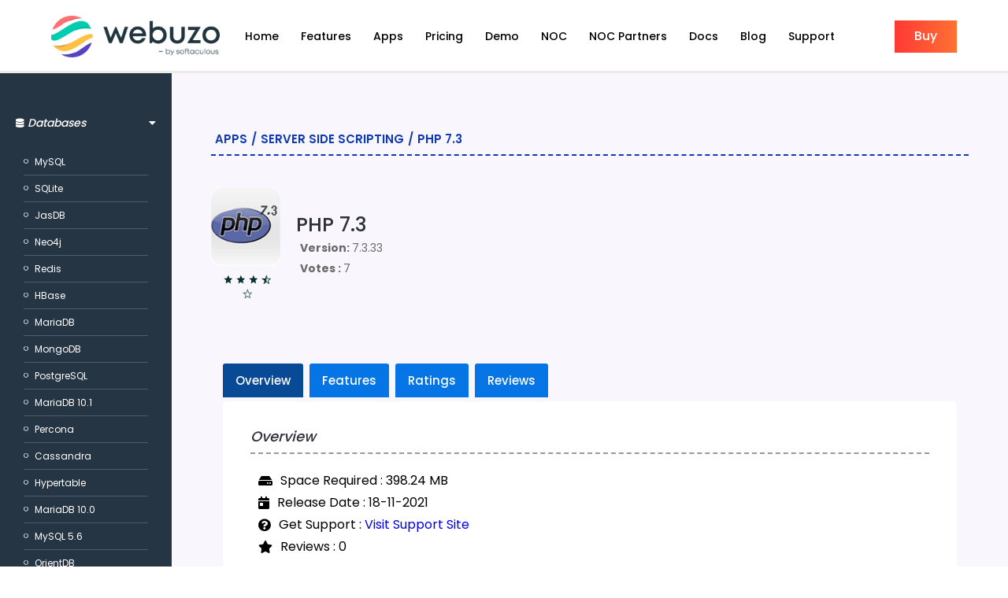

--- FILE ---
content_type: text/html; charset=UTF-8
request_url: https://webuzo.com/apps/server_side_scripting/PHP_7.3
body_size: 15358
content:
	<!DOCTYPE html>
	<html lang="en-US">
	<head>
		<meta charset="UTF-8" />
		<meta name="viewport" content="width=device-width, initial-scale=1">
		<link rel="profile" href="https://gmpg.org/xfn/11">
		<script>(function(html){html.className = html.className.replace(/\bno-js\b/,'js')})(document.documentElement);</script>
<title>Webuzo</title>
	<style type="text/css">
	label[for="password"], .password-input, .lost_password{
	display:none !important;
	}
	</style>
	<link rel="alternate" type="application/rss+xml" title="Webuzo &raquo; Feed" href="https://webuzo.com/feed/" />
<script>
var pagelayer_ajaxurl = "https://webuzo.com/site-admin/admin-ajax.php?";
var pagelayer_global_nonce = "d8c668ab9d";
var pagelayer_server_time = 1769114578;
var pagelayer_is_live = "";
var pagelayer_facebook_id = "";
var pagelayer_settings = {"post_types":["post","page","docs"],"enable_giver":"1","max_width":1170,"tablet_breakpoint":780,"mobile_breakpoint":600,"sidebar":false,"body_font":"","color":false};
var pagelayer_recaptch_lang = "";
var pagelayer_recaptch_version = "";
</script><link rel="preload" href="https://fonts.googleapis.com/css?family=Poppins%3A400%2C600%2C500" as="fetch" crossorigin="anonymous"><link rel="dns-prefetch" href="https://fonts.gstatic.com">
<link rel="preconnect" href="https://fonts.gstatic.com" crossorigin="anonymous"><style id="pagelayer-wow-animation-style" type="text/css">.pagelayer-wow{visibility: hidden;}</style>
	<style id="pagelayer-global-styles" type="text/css">
:root{--pagelayer-color-primary:#007bff;--pagelayer-color-secondary:#6c757d;--pagelayer-color-text:#1d1d1d;--pagelayer-color-accent:#61ce70;--pagelayer-font-primary-font-family:Open Sans;--pagelayer-font-secondary-font-family:Roboto;--pagelayer-font-text-font-family:Montserrat;--pagelayer-font-accent-font-family:Poppins;}
.pagelayer-row-stretch-auto > .pagelayer-row-holder, .pagelayer-row-stretch-full > .pagelayer-row-holder.pagelayer-width-auto{ max-width: 1170px; margin-left: auto; margin-right: auto;}
@media (min-width: 781px){
			.pagelayer-hide-desktop{
				display:none !important;
			}
		}

		@media (max-width: 780px) and (min-width: 601px){
			.pagelayer-hide-tablet{
				display:none !important;
			}
			.pagelayer-wp-menu-holder[data-drop_breakpoint="tablet"] .pagelayer-wp_menu-ul{
				display:none;
			}
		}

		@media (max-width: 600px){
			.pagelayer-hide-mobile{
				display:none !important;
			}
			.pagelayer-wp-menu-holder[data-drop_breakpoint="mobile"] .pagelayer-wp_menu-ul{
				display:none;
			}
		}
body.pagelayer-body {font-family:Poppins}
body.pagelayer-body p{font-family:Poppins;font-size:14px;font-weight:400;line-height:1.9;color:#696969ff}
body.pagelayer-body h1{font-family:Poppins;font-size:70px;font-weight:600;text-transform:capitalize;line-height:1.3}
body.pagelayer-body h2{font-family:Poppins;font-size:50px;font-weight:600;text-transform:capitalize;line-height:1.3;text-decoration-line:none;color:#2c3038ff}
body.pagelayer-body h3{font-family:Poppins;font-size:40px;font-weight:500;text-transform:capitalize;line-height:1.5;text-decoration-line:none;color:#2c3038ff}
body.pagelayer-body h4{font-family:Poppins;font-size:30px;font-weight:500;text-transform:capitalize;line-height:1.3;text-decoration-line:none;color:#2c3038ff}
body.pagelayer-body h5{font-family:Poppins;font-size:18px;font-weight:500;text-transform:capitalize;color:#2c3038ff}
body.pagelayer-body h6{font-family:Poppins;font-size:26px;font-weight:500;text-transform:capitalize;line-height:1.3;text-decoration-line:none;color:#2c3038ff}
@media (max-width: 780px){
	[class^="pagelayer-offset-"],
	[class*=" pagelayer-offset-"] {
		margin-left: 0;
	}

	.pagelayer-row .pagelayer-col {
		margin-left: 0;
		width: 100%;
	}
	.pagelayer-row.pagelayer-gutters .pagelayer-col {
		margin-bottom: 16px;
	}
	.pagelayer-first-sm {
		order: -1;
	}
	.pagelayer-last-sm {
		order: 1;
	}
	
body.pagelayer-body h1{font-size:45px}
body.pagelayer-body h2{font-size:35px}
body.pagelayer-body h3{font-size:28px}
body.pagelayer-body h4{font-size:26px}
body.pagelayer-body h5{font-size:16px}

}
@media (max-width: 600px){
body.pagelayer-body h1{font-size:35px}
body.pagelayer-body h2{font-size:26px}
body.pagelayer-body h3{font-size:24px}
body.pagelayer-body h4{font-size:18px}
body.pagelayer-body h5{font-size:14px}
}

</style><link rel='stylesheet' id='pagelayer-frontend-css'  href='https://webuzo.com/site-data/plugins/pagelayer/css/givecss.php?give=pagelayer-frontend.css%2Cnivo-lightbox.css%2Canimate.min.css%2Cowl.carousel.min.css%2Cowl.theme.default.min.css%2Cfont-awesome5.min.css&#038;premium=premium-frontend.css&#038;ver=2.0.6' type='text/css' media='all' />
<link rel='stylesheet' id='sitepad-style-css'  href='https://webuzo.com/sitepad-data/themes/ui/style.css?ver=5.1.6' type='text/css' media='all' />
<link rel='stylesheet' id='pagelayer-google-font-header-css'  href='https://fonts.googleapis.com/css?family=Poppins%3A400%2C600%2C500&#038;ver=2.0.6' type='text/css' media='all' />
<script type='text/javascript' src='https://webuzo.com/site-inc/js/jquery/jquery.js?ver=1.12.4'></script>
<script type='text/javascript' src='https://webuzo.com/site-inc/js/jquery/jquery-migrate.min.js?ver=1.4.1'></script>
<script type='text/javascript' src='https://webuzo.com/site-data/plugins/pagelayer/js/givejs.php?give=pagelayer-frontend.js%2Cnivo-lightbox.min.js%2Cwow.min.js%2Cjquery-numerator.js%2CsimpleParallax.min.js%2Cowl.carousel.min.js&#038;premium=chart.min.js%2Cpremium-frontend.js%2Cshuffle.min.js&#038;ver=2.0.6'></script>
<meta name="generator" content="SitePad 5.1.6" />
<script type="text/javascript">

// Make $ is jQuery
$ = jQuery;

</script>
<link rel="icon" href="https://webuzo.com/sitepad-data/uploads/2024/11/cropped-webuzo-square-32x32.png" sizes="32x32" />
<link rel="icon" href="https://webuzo.com/sitepad-data/uploads/2024/11/cropped-webuzo-square-192x192.png" sizes="192x192" />
<link rel="apple-touch-icon-precomposed" href="https://webuzo.com/sitepad-data/uploads/2024/11/cropped-webuzo-square-180x180.png" />
<meta name="msapplication-TileImage" content="https://webuzo.com/sitepad-data/uploads/2024/11/cropped-webuzo-square-270x270.png" />
	</head>

	<body class="wp-embed-responsive group-blog hfeed pagelayer-body">
		
	<header class="pagelayer-header"><div pagelayer-id="a2d8695" class="p-a2d8695 pagelayer-post_props">
</div>
<div pagelayer-id="m6n2650" class="p-m6n2650 pagelayer-row pagelayer-row-stretch-auto pagelayer-height-default">
<style pagelayer-style-id="m6n2650">.p-m6n2650 .pagelayer-col-holder{padding: 10px}
.p-m6n2650 > .pagelayer-background-overlay{-webkit-transition: all 400ms !important; transition: all 400ms !important}
.p-m6n2650 .pagelayer-svg-top .pagelayer-shape-fill{fill:#227bc3}
.p-m6n2650 .pagelayer-row-svg .pagelayer-svg-top{width:100%;height:100px}
.p-m6n2650 .pagelayer-svg-bottom .pagelayer-shape-fill{fill:#e44993}
.p-m6n2650 .pagelayer-row-svg .pagelayer-svg-bottom{width:100%;height:100px}
.p-m6n2650{background: #ffffff;padding-top: 10px; padding-right: 0px; padding-bottom: 10px; padding-left: 0px}
@media (max-width: 780px) and (min-width: 601px){.p-m6n2650{padding-top: 10px; padding-right: 25px; padding-bottom: 10px; padding-left: 10px}
}
@media (max-width: 600px){.p-m6n2650{padding-top: 10px; padding-right: 25px; padding-bottom: 10px; padding-left: 10px}
}
</style>
			
			
			
			
			<div class="pagelayer-row-holder pagelayer-row pagelayer-auto pagelayer-width-auto">
<div pagelayer-id="bf64398" class="p-bf64398 pagelayer-col">
<style pagelayer-style-id="bf64398">.p-bf64398{align-content: center !important}
.p-bf64398 .pagelayer-col-holder > div:not(:last-child){margin-bottom: 15px}
.pagelayer-row-holder .p-bf64398{width: 20%}
.p-bf64398 > .pagelayer-background-overlay{-webkit-transition: all 400ms !important; transition: all 400ms !important}
@media (max-width: 780px) and (min-width: 601px){.pagelayer-row-holder .p-bf64398{width: 60%}
}
@media (max-width: 600px){.pagelayer-row-holder .p-bf64398{width: 60%}
}
</style>
				
				
				
				<div class="pagelayer-col-holder">
<div pagelayer-id="vbf2497" class="p-vbf2497 pagelayer-wp_title">
<style pagelayer-style-id="vbf2497">.p-vbf2497 .pagelayer-wp-title-heading{font-family: Roboto Slab; font-size: 32px !important; font-style:  !important; font-weight:  !important; font-variant:  !important; text-decoration-line:  !important; text-decoration-style: Solid !important; line-height: em !important; text-transform:  !important; letter-spacing: px !important; word-spacing: px !important;color:#ffffff;text-align:left}
.p-vbf2497 .pagelayer-wp-title-holder{display: none}
@media (max-width: 600px){.p-vbf2497 .pagelayer-wp-title-heading{text-align:left}
}
</style><div class="pagelayer-wp-title-content">
			<div class="pagelayer-wp-title-section">
				<a href="https://webuzo.com" class="pagelayer-wp-title-link pagelayer-ele-link pagelayer-wp-title-align-left pagelayer-wp-title-vertical-middle">
					<img class="pagelayer-img pagelayer-wp-title-img" src="https://webuzo.com/sitepad-data/uploads/2023/09/webuzo-small.png" title="" alt="webuzo-small" />
					<div class="pagelayer-wp-title-holder">
						<div class="pagelayer-wp-title-heading">Webuzo</div>
						
					</div>
				</a>
			</div>			
		<div></div></div></div>
</div></div>
<div pagelayer-id="kig9644" class="p-kig9644 pagelayer-col">
<style pagelayer-style-id="kig9644">.p-kig9644{align-content: center !important}
.p-kig9644 .pagelayer-col-holder > div:not(:last-child){margin-bottom: 15px}
.pagelayer-row-holder .p-kig9644{width: 70%}
.p-kig9644 > .pagelayer-background-overlay{-webkit-transition: all 400ms !important; transition: all 400ms !important}
@media (max-width: 780px) and (min-width: 601px){.pagelayer-row-holder .p-kig9644{width: 20%}
}
@media (max-width: 600px){.pagelayer-row-holder .p-kig9644{width: 20%}
}
</style>
				
				
				
				<div class="pagelayer-col-holder">
<div pagelayer-id="gqi8135" class="p-gqi8135 pagelayer-wp_menu">
<style pagelayer-style-id="gqi8135">.p-gqi8135 .pagelayer-wp_menu-ul{text-align:left}
.p-gqi8135 .pagelayer-wp-menu-container li.menu-item{list-style: none}
.p-gqi8135 .pagelayer-wp_menu-ul>li a:first-child{color: #000000}
.p-gqi8135 .pagelayer-wp_menu-ul>li>a:hover{color: #103ab1}
.p-gqi8135 .pagelayer-wp_menu-ul>li.pagelayer-active-sub-menu>a:hover{color: #103ab1}
.p-gqi8135 .pagelayer-wp_menu-ul>li.current-menu-item>a{color: #103ab1}
.p-gqi8135 .pagelayer-wp-menu-container ul li.menu-item > a{font-family: Poppins !important; font-size: 14px !important; font-style:  !important; font-weight: 500 !important; font-variant:  !important; text-decoration-line: None !important; text-decoration-style: Solid !important; line-height: em !important; text-transform:  !important; letter-spacing: px !important; word-spacing: px !important}
.p-gqi8135 .pagelayer-wp_menu-ul>li>a{padding-left: 12px;padding-right: 12px;padding-top: 10px;padding-bottom	: 10px}
.p-gqi8135 ul.sub-menu li>a{justify-content:left !important}
.p-gqi8135 .pagelayer-menu-type-horizontal .sub-menu{left:0px}
.p-gqi8135 .pagelayer-menu-type-horizontal .sub-menu .sub-menu{left:unset;left:100% !important;top:0px}
.p-gqi8135 .pagelayer-wp-menu-container ul.sub-menu>li a{color: #ffffff}
.p-gqi8135 .pagelayer-wp-menu-container ul.sub-menu{background-color: #0986c0}
.p-gqi8135 .pagelayer-wp-menu-container ul.sub-menu li a{padding-left: 10px;padding-right: 10px;padding-top: 10px;padding-bottom	: 10px}
.p-gqi8135 .pagelayer-wp-menu-container .sub-menu a{margin-left: 10px}
.p-gqi8135 .pagelayer-wp-menu-container .sub-menu .sub-menu a{margin-left: calc(2 * 10px)}
.p-gqi8135 .pagelayer-primary-menu-bar{text-align:center}
.p-gqi8135 .pagelayer-primary-menu-bar i{color:#103ab1;font-size:30px}
.p-gqi8135 .pagelayer-menu-type-dropdown{width:30%;background-color:#ffffff}
.p-gqi8135 .pagelayer-menu-type-dropdown .pagelayer-wp_menu-ul{width:100%;top: 8%; transform: translateY(-8%)}
.p-gqi8135 .pagelayer-wp_menu-close i{font-size:25px;padding:8px;color:#000000;background-color:#ffffff;-webkit-transition: all 600ms !important; transition: all 600ms !important}
.p-gqi8135 .pagelayer-wp_menu-close i:hover{color:#103ab1;background-color:#ffffff}
@media (max-width: 780px) and (min-width: 601px){.p-gqi8135 .pagelayer-wp_menu-ul>li>a:hover{color: #103ab1}
.p-gqi8135 .pagelayer-wp_menu-ul>li.pagelayer-active-sub-menu>a:hover{color: #103ab1}
.p-gqi8135 .pagelayer-wp_menu-ul>li.current-menu-item>a{color: #103ab1}
.p-gqi8135 .pagelayer-wp_menu-ul>li>a{padding-top: 16px;padding-bottom	: 16px}
.p-gqi8135 .pagelayer-primary-menu-bar{text-align:right}
.p-gqi8135 .pagelayer-menu-type-dropdown .pagelayer-wp_menu-ul > li > a{justify-content: center}
.p-gqi8135 .pagelayer-menu-type-dropdown{width:50%}
.p-gqi8135 .pagelayer-menu-type-dropdown .pagelayer-wp_menu-ul{top: 16%; transform: translateY(-16%)}
}
@media (max-width: 600px){.p-gqi8135 .pagelayer-wp_menu-ul{text-align:center}
.p-gqi8135 .pagelayer-wp_menu-ul>li>a:hover{color: #103ab1}
.p-gqi8135 .pagelayer-wp_menu-ul>li.pagelayer-active-sub-menu>a:hover{color: #103ab1}
.p-gqi8135 .pagelayer-wp_menu-ul>li.current-menu-item>a{color: #103ab1}
.p-gqi8135 .pagelayer-wp_menu-ul>li>a{padding-top: 16px;padding-bottom	: 16px}
.p-gqi8135 .pagelayer-primary-menu-bar{text-align:right}
.p-gqi8135 .pagelayer-menu-type-dropdown .pagelayer-wp_menu-ul > li > a{justify-content: center}
.p-gqi8135 .pagelayer-menu-type-dropdown{width:50%}
.p-gqi8135 .pagelayer-menu-type-dropdown .pagelayer-wp_menu-ul{top: 16%; transform: translateY(-16%)}
}
</style><div class="pagelayer-wp-menu-holder" data-layout="horizontal" data-submenu_ind="caret-down" data-drop_breakpoint="tablet">
			<div class="pagelayer-primary-menu-bar"><i class="fas fa-bars" data-icon="fas fa-bars"></i></div>
			<div class="pagelayer-wp-menu-container pagelayer-menu-type-horizontal pagelayer-menu-hover- slide pagelayer-wp_menu-right" data-align="left">
				<div class="pagelayer-wp_menu-close"><i class="fas fa-times"></i></div>
				<div class="menu-webuzo-primary-menu-container"><ul id="1174" class="pagelayer-wp_menu-ul"><li id="menu-item-14745" class="menu-item menu-item-type-post_type menu-item-object-page menu-item-home menu-item-14745"><a href="https://webuzo.com/"><span class="pagelayer-nav-menu-title">Home</span></a><div class="pagelayer-mega-menu pagelayer-mega-editor-14745"></div></li>
<li id="menu-item-14746" class="menu-item menu-item-type-post_type menu-item-object-page menu-item-14746"><a href="https://webuzo.com/features/"><span class="pagelayer-nav-menu-title">Features</span></a><div class="pagelayer-mega-menu pagelayer-mega-editor-14746"></div></li>
<li id="menu-item-14747" class="menu-item menu-item-type-post_type menu-item-object-page menu-item-14747"><a href="https://webuzo.com/apps/"><span class="pagelayer-nav-menu-title">Apps</span></a><div class="pagelayer-mega-menu pagelayer-mega-editor-14747"></div></li>
<li id="menu-item-14748" class="menu-item menu-item-type-post_type menu-item-object-page menu-item-14748"><a href="https://webuzo.com/pricing/"><span class="pagelayer-nav-menu-title">Pricing</span></a><div class="pagelayer-mega-menu pagelayer-mega-editor-14748"></div></li>
<li id="menu-item-14749" class="menu-item menu-item-type-post_type menu-item-object-page menu-item-14749"><a href="https://webuzo.com/demo/"><span class="pagelayer-nav-menu-title">Demo</span></a><div class="pagelayer-mega-menu pagelayer-mega-editor-14749"></div></li>
<li id="menu-item-14750" class="menu-item menu-item-type-post_type menu-item-object-page menu-item-14750"><a href="https://webuzo.com/noc/"><span class="pagelayer-nav-menu-title">NOC</span></a><div class="pagelayer-mega-menu pagelayer-mega-editor-14750"></div></li>
<li id="menu-item-14751" class="menu-item menu-item-type-post_type menu-item-object-page menu-item-14751"><a href="https://webuzo.com/noc_partners/"><span class="pagelayer-nav-menu-title">NOC Partners</span></a><div class="pagelayer-mega-menu pagelayer-mega-editor-14751"></div></li>
<li id="menu-item-14752" class="menu-item menu-item-type-post_type menu-item-object-page menu-item-14752"><a href="https://webuzo.com/docs/"><span class="pagelayer-nav-menu-title">Docs</span></a><div class="pagelayer-mega-menu pagelayer-mega-editor-14752"></div></li>
<li id="menu-item-14753" class="menu-item menu-item-type-post_type menu-item-object-page current_page_parent menu-item-14753"><a href="https://webuzo.com/blog/"><span class="pagelayer-nav-menu-title">Blog</span></a><div class="pagelayer-mega-menu pagelayer-mega-editor-14753"></div></li>
<li id="menu-item-14754" class="menu-item menu-item-type-post_type menu-item-object-page menu-item-14754"><a href="https://webuzo.com/contact/"><span class="pagelayer-nav-menu-title">Support</span></a><div class="pagelayer-mega-menu pagelayer-mega-editor-14754"></div></li>
</ul></div>
			</div>
		</div></div>
</div></div>
<div pagelayer-id="9lv8262" class="p-9lv8262 pagelayer-col">
<style pagelayer-style-id="9lv8262">.p-9lv8262{align-content: center !important}
.p-9lv8262 .pagelayer-col-holder > div:not(:last-child){margin-bottom: 15px}
.pagelayer-row-holder .p-9lv8262{width: 10%}
.p-9lv8262 > .pagelayer-background-overlay{-webkit-transition: all 400ms !important; transition: all 400ms !important}
@media (max-width: 780px) and (min-width: 601px){.pagelayer-row-holder .p-9lv8262{width: 20%}
}
@media (max-width: 600px){.pagelayer-row-holder .p-9lv8262{width: 20%}
}
</style>
				
				
				
				<div class="pagelayer-col-holder">
<div pagelayer-id="gu76547" class="p-gu76547 pagelayer-btn">
<style pagelayer-style-id="gu76547">.p-gu76547 .pagelayer-btn-text{font-family: Poppins; font-size: 16px !important; font-style:  !important; font-weight: 500 !important; font-variant:  !important; text-decoration-line:  !important; text-decoration-style: Solid !important; line-height: em !important; text-transform: Capitalize !important; letter-spacing: px !important; word-spacing: px !important}
.p-gu76547 .pagelayer-btn-holder{font-family: Poppins; font-size: 16px !important; font-style:  !important; font-weight: 500 !important; font-variant:  !important; text-decoration-line:  !important; text-decoration-style: Solid !important; line-height: em !important; text-transform: Capitalize !important; letter-spacing: px !important; word-spacing: px !important;padding: calc(25px / 2) 25px;background-color: #103ab1;color: #ffffff;-webkit-transition: all 400ms !important; transition: all 400ms !important;border-color: #103ab1}
.p-gu76547{text-align: right;border-radius: 0px 0px 0px 0px; -webkit-border-radius: 0px 0px 0px 0px;-moz-border-radius: 0px 0px 0px 0px}
.p-gu76547 .pagelayer-btn-anim-thin{background-color: unset !important;border-style: unset !important}
.p-gu76547 .pagelayer-btn-anim-thin::before{background-color: #103ab1}
.p-gu76547 .pagelayer-btn-anim-thin::after{background-color: #103ab1}
.p-gu76547 .pagelayer-btn-holder, .p-gu76547 .pagelayer-btn-anim-thin:after, .p-gu76547 .pagelayer-btn-anim-thin:before{border-style: solid;border-top-width: 0px; border-right-width: 0px; border-bottom-width: 0px; border-left-width: 0px}
.p-gu76547 .pagelayer-btn-holder:hover, .p-gu76547 .pagelayer-btn-anim-thin:hover:after, .p-gu76547 .pagelayer-btn-anim-thin:hover:before{border-style: solid;border-top-width: 0px; border-right-width: 0px; border-bottom-width: 0px; border-left-width: 0px}
.p-gu76547 .pagelayer-btn-anim-thin:hover{border-style: unset !important}
.p-gu76547 .pagelayer-btn-holder:hover{border-color: #103ab1}
.p-gu76547 .pagelayer-btn-holder {border-radius:0px;
  background: linear-gradient(to right,#FF3834 0%,#FF7133 100%);
</style><a class="pagelayer-btn-holder pagelayer-ele-link pagelayer-btn-custom pagelayer-btn-custom {{icon_position}}" target="_blank" href="https://www.softaculous.com/clients?ca=webuzobuy">
					
					<span class="pagelayer-btn-text">buy</span>
					
				</a></div>
</div></div>
</div></div>

	</header><div class="pagelayer-content">
	<script>
	$(document).ready(function(){
		$(".webuzo-sidebar-toggler").click(function(){
			$(".webuzo-apps-sidebar").toggleClass("width0");
			$(".webuzo-apps-container").toggleClass("width100");
		});
	})

	$(document).mouseup(function(e){
		var container = $(".webuzo-apps-sidebar");
		if (!container.is(e.target) && container.has(e.target).length === 0 && screen.width <= 900){
			$(".webuzo-apps-sidebar").removeClass("width0");
		}
	});
	</script><link rel="stylesheet" type="text/css" href="https://www.softaculous.com/images/webuzo/sprites/80.css" />
<div class="pagelayer-row" style="box-shadow: 0px -1px 1px 2px #00000014;">
	<div class="pagelayer-col-2 webuzo-apps-sidebar">
		<div class="pagelayer-col-holder">
			<div class="pagelayer-collapse">
		<div class="pagelayer-collapse-holder" data-icon="fas fa-caret-right" data-active_icon="fas fa-caret-down">
			<div class="pagelayer-accordion_item active">
				<a class="pagelayer-accordion-tabs"><i class="fa fa-database left-text-icon"></i> Databases<span class="pagelayer-accordion-icon"> <i class="fas fa-caret-right"></i></span></a>
				<div class="pagelayer-accordion-panel" style="display: none;">
					<div class="pagelayer-list">
						<ul class="pagelayer-list-ul pagelayer-list-type-none">
							<li class="pagelayer-list-li">
								<a class="pagelayer-list-url pagelayer-ele-link" href="https://webuzo.com/apps/databases/MySQL">
								<span class="pagelayer-list-icon-holder">
									<i class="pagelayer-list-icon fas fa-circle-notch"></i>
									<span class="pagelayer-list-item">MySQL</span>
								</span>
								</a>
							</li>
							<li class="pagelayer-list-li">
								<a class="pagelayer-list-url pagelayer-ele-link" href="https://webuzo.com/apps/databases/SQLite">
								<span class="pagelayer-list-icon-holder">
									<i class="pagelayer-list-icon fas fa-circle-notch"></i>
									<span class="pagelayer-list-item">SQLite</span>
								</span>
								</a>
							</li>
							<li class="pagelayer-list-li">
								<a class="pagelayer-list-url pagelayer-ele-link" href="https://webuzo.com/apps/databases/JasDB">
								<span class="pagelayer-list-icon-holder">
									<i class="pagelayer-list-icon fas fa-circle-notch"></i>
									<span class="pagelayer-list-item">JasDB</span>
								</span>
								</a>
							</li>
							<li class="pagelayer-list-li">
								<a class="pagelayer-list-url pagelayer-ele-link" href="https://webuzo.com/apps/databases/Neo4j">
								<span class="pagelayer-list-icon-holder">
									<i class="pagelayer-list-icon fas fa-circle-notch"></i>
									<span class="pagelayer-list-item">Neo4j</span>
								</span>
								</a>
							</li>
							<li class="pagelayer-list-li">
								<a class="pagelayer-list-url pagelayer-ele-link" href="https://webuzo.com/apps/databases/Redis">
								<span class="pagelayer-list-icon-holder">
									<i class="pagelayer-list-icon fas fa-circle-notch"></i>
									<span class="pagelayer-list-item">Redis</span>
								</span>
								</a>
							</li>
							<li class="pagelayer-list-li">
								<a class="pagelayer-list-url pagelayer-ele-link" href="https://webuzo.com/apps/databases/HBase">
								<span class="pagelayer-list-icon-holder">
									<i class="pagelayer-list-icon fas fa-circle-notch"></i>
									<span class="pagelayer-list-item">HBase</span>
								</span>
								</a>
							</li>
							<li class="pagelayer-list-li">
								<a class="pagelayer-list-url pagelayer-ele-link" href="https://webuzo.com/apps/databases/MariaDB">
								<span class="pagelayer-list-icon-holder">
									<i class="pagelayer-list-icon fas fa-circle-notch"></i>
									<span class="pagelayer-list-item">MariaDB</span>
								</span>
								</a>
							</li>
							<li class="pagelayer-list-li">
								<a class="pagelayer-list-url pagelayer-ele-link" href="https://webuzo.com/apps/databases/MongoDB">
								<span class="pagelayer-list-icon-holder">
									<i class="pagelayer-list-icon fas fa-circle-notch"></i>
									<span class="pagelayer-list-item">MongoDB</span>
								</span>
								</a>
							</li>
							<li class="pagelayer-list-li">
								<a class="pagelayer-list-url pagelayer-ele-link" href="https://webuzo.com/apps/databases/PostgreSQL">
								<span class="pagelayer-list-icon-holder">
									<i class="pagelayer-list-icon fas fa-circle-notch"></i>
									<span class="pagelayer-list-item">PostgreSQL</span>
								</span>
								</a>
							</li>
							<li class="pagelayer-list-li">
								<a class="pagelayer-list-url pagelayer-ele-link" href="https://webuzo.com/apps/databases/MariaDB_10.1">
								<span class="pagelayer-list-icon-holder">
									<i class="pagelayer-list-icon fas fa-circle-notch"></i>
									<span class="pagelayer-list-item">MariaDB 10.1</span>
								</span>
								</a>
							</li>
							<li class="pagelayer-list-li">
								<a class="pagelayer-list-url pagelayer-ele-link" href="https://webuzo.com/apps/databases/Percona">
								<span class="pagelayer-list-icon-holder">
									<i class="pagelayer-list-icon fas fa-circle-notch"></i>
									<span class="pagelayer-list-item">Percona</span>
								</span>
								</a>
							</li>
							<li class="pagelayer-list-li">
								<a class="pagelayer-list-url pagelayer-ele-link" href="https://webuzo.com/apps/databases/Cassandra">
								<span class="pagelayer-list-icon-holder">
									<i class="pagelayer-list-icon fas fa-circle-notch"></i>
									<span class="pagelayer-list-item">Cassandra</span>
								</span>
								</a>
							</li>
							<li class="pagelayer-list-li">
								<a class="pagelayer-list-url pagelayer-ele-link" href="https://webuzo.com/apps/databases/Hypertable">
								<span class="pagelayer-list-icon-holder">
									<i class="pagelayer-list-icon fas fa-circle-notch"></i>
									<span class="pagelayer-list-item">Hypertable</span>
								</span>
								</a>
							</li>
							<li class="pagelayer-list-li">
								<a class="pagelayer-list-url pagelayer-ele-link" href="https://webuzo.com/apps/databases/MariaDB_10.0">
								<span class="pagelayer-list-icon-holder">
									<i class="pagelayer-list-icon fas fa-circle-notch"></i>
									<span class="pagelayer-list-item">MariaDB 10.0</span>
								</span>
								</a>
							</li>
							<li class="pagelayer-list-li">
								<a class="pagelayer-list-url pagelayer-ele-link" href="https://webuzo.com/apps/databases/MySQL_5.6">
								<span class="pagelayer-list-icon-holder">
									<i class="pagelayer-list-icon fas fa-circle-notch"></i>
									<span class="pagelayer-list-item">MySQL 5.6</span>
								</span>
								</a>
							</li>
							<li class="pagelayer-list-li">
								<a class="pagelayer-list-url pagelayer-ele-link" href="https://webuzo.com/apps/databases/OrientDB">
								<span class="pagelayer-list-icon-holder">
									<i class="pagelayer-list-icon fas fa-circle-notch"></i>
									<span class="pagelayer-list-item">OrientDB</span>
								</span>
								</a>
							</li>
							<li class="pagelayer-list-li">
								<a class="pagelayer-list-url pagelayer-ele-link" href="https://webuzo.com/apps/databases/MySQL_5.7">
								<span class="pagelayer-list-icon-holder">
									<i class="pagelayer-list-icon fas fa-circle-notch"></i>
									<span class="pagelayer-list-item">MySQL 5.7</span>
								</span>
								</a>
							</li>
							<li class="pagelayer-list-li">
								<a class="pagelayer-list-url pagelayer-ele-link" href="https://webuzo.com/apps/databases/MySQL_8.0">
								<span class="pagelayer-list-icon-holder">
									<i class="pagelayer-list-icon fas fa-circle-notch"></i>
									<span class="pagelayer-list-item">MySQL 8.0</span>
								</span>
								</a>
							</li>
							<li class="pagelayer-list-li">
								<a class="pagelayer-list-url pagelayer-ele-link" href="https://webuzo.com/apps/databases/Infinispan">
								<span class="pagelayer-list-icon-holder">
									<i class="pagelayer-list-icon fas fa-circle-notch"></i>
									<span class="pagelayer-list-item">Infinispan</span>
								</span>
								</a>
							</li>
							<li class="pagelayer-list-li">
								<a class="pagelayer-list-url pagelayer-ele-link" href="https://webuzo.com/apps/databases/MariaDB_10.2">
								<span class="pagelayer-list-icon-holder">
									<i class="pagelayer-list-icon fas fa-circle-notch"></i>
									<span class="pagelayer-list-item">MariaDB 10.2</span>
								</span>
								</a>
							</li>
							<li class="pagelayer-list-li">
								<a class="pagelayer-list-url pagelayer-ele-link" href="https://webuzo.com/apps/databases/MariaDB_10.3">
								<span class="pagelayer-list-icon-holder">
									<i class="pagelayer-list-icon fas fa-circle-notch"></i>
									<span class="pagelayer-list-item">MariaDB 10.3</span>
								</span>
								</a>
							</li>
							<li class="pagelayer-list-li">
								<a class="pagelayer-list-url pagelayer-ele-link" href="https://webuzo.com/apps/databases/Apache_Hadoop">
								<span class="pagelayer-list-icon-holder">
									<i class="pagelayer-list-icon fas fa-circle-notch"></i>
									<span class="pagelayer-list-item">Apache Hadoop</span>
								</span>
								</a>
							</li>
							<li class="pagelayer-list-li">
								<a class="pagelayer-list-url pagelayer-ele-link" href="https://webuzo.com/apps/databases/Apache_Hive">
								<span class="pagelayer-list-icon-holder">
									<i class="pagelayer-list-icon fas fa-circle-notch"></i>
									<span class="pagelayer-list-item">Apache Hive</span>
								</span>
								</a>
							</li>
							<li class="pagelayer-list-li">
								<a class="pagelayer-list-url pagelayer-ele-link" href="https://webuzo.com/apps/databases/Stratosphere">
								<span class="pagelayer-list-icon-holder">
									<i class="pagelayer-list-icon fas fa-circle-notch"></i>
									<span class="pagelayer-list-item">Stratosphere</span>
								</span>
								</a>
							</li>
							<li class="pagelayer-list-li">
								<a class="pagelayer-list-url pagelayer-ele-link" href="https://webuzo.com/apps/databases/ObjectDB">
								<span class="pagelayer-list-icon-holder">
									<i class="pagelayer-list-icon fas fa-circle-notch"></i>
									<span class="pagelayer-list-item">ObjectDB</span>
								</span>
								</a>
							</li>
							<li class="pagelayer-list-li">
								<a class="pagelayer-list-url pagelayer-ele-link" href="https://webuzo.com/apps/databases/MariaDB_10.5">
								<span class="pagelayer-list-icon-holder">
									<i class="pagelayer-list-icon fas fa-circle-notch"></i>
									<span class="pagelayer-list-item">MariaDB 10.5</span>
								</span>
								</a>
							</li>
							<li class="pagelayer-list-li">
								<a class="pagelayer-list-url pagelayer-ele-link" href="https://webuzo.com/apps/databases/MariaDB_10.6">
								<span class="pagelayer-list-icon-holder">
									<i class="pagelayer-list-icon fas fa-circle-notch"></i>
									<span class="pagelayer-list-item">MariaDB 10.6</span>
								</span>
								</a>
							</li>
							<li class="pagelayer-list-li">
								<a class="pagelayer-list-url pagelayer-ele-link" href="https://webuzo.com/apps/databases/MariaDB_10.7">
								<span class="pagelayer-list-icon-holder">
									<i class="pagelayer-list-icon fas fa-circle-notch"></i>
									<span class="pagelayer-list-item">MariaDB 10.7</span>
								</span>
								</a>
							</li>
							<li class="pagelayer-list-li">
								<a class="pagelayer-list-url pagelayer-ele-link" href="https://webuzo.com/apps/databases/MariaDB_10.8">
								<span class="pagelayer-list-icon-holder">
									<i class="pagelayer-list-icon fas fa-circle-notch"></i>
									<span class="pagelayer-list-item">MariaDB 10.8</span>
								</span>
								</a>
							</li>
							<li class="pagelayer-list-li">
								<a class="pagelayer-list-url pagelayer-ele-link" href="https://webuzo.com/apps/databases/MariaDB_10.9">
								<span class="pagelayer-list-icon-holder">
									<i class="pagelayer-list-icon fas fa-circle-notch"></i>
									<span class="pagelayer-list-item">MariaDB 10.9</span>
								</span>
								</a>
							</li>
							<li class="pagelayer-list-li">
								<a class="pagelayer-list-url pagelayer-ele-link" href="https://webuzo.com/apps/databases/MariaDB_10.11">
								<span class="pagelayer-list-icon-holder">
									<i class="pagelayer-list-icon fas fa-circle-notch"></i>
									<span class="pagelayer-list-item">MariaDB 10.11</span>
								</span>
								</a>
							</li>
							<li class="pagelayer-list-li">
								<a class="pagelayer-list-url pagelayer-ele-link" href="https://webuzo.com/apps/databases/MariaDB_11.1">
								<span class="pagelayer-list-icon-holder">
									<i class="pagelayer-list-icon fas fa-circle-notch"></i>
									<span class="pagelayer-list-item">MariaDB 11.1</span>
								</span>
								</a>
							</li>
							<li class="pagelayer-list-li">
								<a class="pagelayer-list-url pagelayer-ele-link" href="https://webuzo.com/apps/databases/PostgreSQL16">
								<span class="pagelayer-list-icon-holder">
									<i class="pagelayer-list-icon fas fa-circle-notch"></i>
									<span class="pagelayer-list-item">PostgreSQL16</span>
								</span>
								</a>
							</li>
							<li class="pagelayer-list-li">
								<a class="pagelayer-list-url pagelayer-ele-link" href="https://webuzo.com/apps/databases/MariaDB_11.2">
								<span class="pagelayer-list-icon-holder">
									<i class="pagelayer-list-icon fas fa-circle-notch"></i>
									<span class="pagelayer-list-item">MariaDB 11.2</span>
								</span>
								</a>
							</li>
							<li class="pagelayer-list-li">
								<a class="pagelayer-list-url pagelayer-ele-link" href="https://webuzo.com/apps/databases/MariaDB_11.3">
								<span class="pagelayer-list-icon-holder">
									<i class="pagelayer-list-icon fas fa-circle-notch"></i>
									<span class="pagelayer-list-item">MariaDB 11.3</span>
								</span>
								</a>
							</li>
							<li class="pagelayer-list-li">
								<a class="pagelayer-list-url pagelayer-ele-link" href="https://webuzo.com/apps/databases/MariaDB_11.4">
								<span class="pagelayer-list-icon-holder">
									<i class="pagelayer-list-icon fas fa-circle-notch"></i>
									<span class="pagelayer-list-item">MariaDB 11.4</span>
								</span>
								</a>
							</li>
							<li class="pagelayer-list-li">
								<a class="pagelayer-list-url pagelayer-ele-link" href="https://webuzo.com/apps/databases/MariaDB_11.8">
								<span class="pagelayer-list-icon-holder">
									<i class="pagelayer-list-icon fas fa-circle-notch"></i>
									<span class="pagelayer-list-item">MariaDB 11.8</span>
								</span>
								</a>
							</li>
							<li class="pagelayer-list-li">
								<a class="pagelayer-list-url pagelayer-ele-link" href="https://webuzo.com/apps/databases/MSSQL">
								<span class="pagelayer-list-icon-holder">
									<i class="pagelayer-list-icon fas fa-circle-notch"></i>
									<span class="pagelayer-list-item">MSSQL</span>
								</span>
								</a>
							</li>
							<li class="pagelayer-list-li">
								<a class="pagelayer-list-url pagelayer-ele-link" href="https://webuzo.com/apps/databases/MariaDB_10.4">
								<span class="pagelayer-list-icon-holder">
									<i class="pagelayer-list-icon fas fa-circle-notch"></i>
									<span class="pagelayer-list-item">MariaDB 10.4</span>
								</span>
								</a>
							</li>
							<li class="pagelayer-list-li">
								<a class="pagelayer-list-url pagelayer-ele-link" href="https://webuzo.com/apps/databases/Percona_5.7">
								<span class="pagelayer-list-icon-holder">
									<i class="pagelayer-list-icon fas fa-circle-notch"></i>
									<span class="pagelayer-list-item">Percona 5.7</span>
								</span>
								</a>
							</li>
							<li class="pagelayer-list-li">
								<a class="pagelayer-list-url pagelayer-ele-link" href="https://webuzo.com/apps/databases/Percona_8.0">
								<span class="pagelayer-list-icon-holder">
									<i class="pagelayer-list-icon fas fa-circle-notch"></i>
									<span class="pagelayer-list-item">Percona 8.0</span>
								</span>
								</a>
							</li>
							<li class="pagelayer-list-li">
								<a class="pagelayer-list-url pagelayer-ele-link" href="https://webuzo.com/apps/databases/MySQL_8.4">
								<span class="pagelayer-list-icon-holder">
									<i class="pagelayer-list-icon fas fa-circle-notch"></i>
									<span class="pagelayer-list-item">MySQL 8.4</span>
								</span>
								</a>
							</li>
							<li class="pagelayer-list-li">
								<a class="pagelayer-list-url pagelayer-ele-link" href="https://webuzo.com/apps/databases/MySQL_9.4">
								<span class="pagelayer-list-icon-holder">
									<i class="pagelayer-list-icon fas fa-circle-notch"></i>
									<span class="pagelayer-list-item">MySQL 9.4</span>
								</span>
								</a>
							</li>
							<li class="pagelayer-list-li">
								<a class="pagelayer-list-url pagelayer-ele-link" href="https://webuzo.com/apps/databases/MariaDB_11.6">
								<span class="pagelayer-list-icon-holder">
									<i class="pagelayer-list-icon fas fa-circle-notch"></i>
									<span class="pagelayer-list-item">MariaDB 11.6</span>
								</span>
								</a>
							</li>
							<li class="pagelayer-list-li">
								<a class="pagelayer-list-url pagelayer-ele-link" href="https://webuzo.com/apps/databases/MariaDB_11.7">
								<span class="pagelayer-list-icon-holder">
									<i class="pagelayer-list-icon fas fa-circle-notch"></i>
									<span class="pagelayer-list-item">MariaDB 11.7</span>
								</span>
								</a>
							</li>
						</ul>
					</div>
				</div>
			</div>
		</div>
		<div class="pagelayer-collapse-holder" data-icon="fas fa-caret-right" data-active_icon="fas fa-caret-down">
			<div class="pagelayer-accordion_item ">
				<a class="pagelayer-accordion-tabs"><i class="fa fa-shield-alt left-text-icon"></i> Security<span class="pagelayer-accordion-icon"> <i class="fas fa-caret-right"></i></span></a>
				<div class="pagelayer-accordion-panel" style="display: none;">
					<div class="pagelayer-list">
						<ul class="pagelayer-list-ul pagelayer-list-type-none">
							<li class="pagelayer-list-li">
								<a class="pagelayer-list-url pagelayer-ele-link" href="https://webuzo.com/apps/security/CSF">
								<span class="pagelayer-list-icon-holder">
									<i class="pagelayer-list-icon fas fa-circle-notch"></i>
									<span class="pagelayer-list-item">CSF</span>
								</span>
								</a>
							</li>
							<li class="pagelayer-list-li">
								<a class="pagelayer-list-url pagelayer-ele-link" href="https://webuzo.com/apps/security/Brute_Force_Detection">
								<span class="pagelayer-list-icon-holder">
									<i class="pagelayer-list-icon fas fa-circle-notch"></i>
									<span class="pagelayer-list-item">Brute Force Detection</span>
								</span>
								</a>
							</li>
							<li class="pagelayer-list-li">
								<a class="pagelayer-list-url pagelayer-ele-link" href="https://webuzo.com/apps/security/Linux_Malware_Detect">
								<span class="pagelayer-list-icon-holder">
									<i class="pagelayer-list-icon fas fa-circle-notch"></i>
									<span class="pagelayer-list-item">Linux Malware Detect</span>
								</span>
								</a>
							</li>
							<li class="pagelayer-list-li">
								<a class="pagelayer-list-url pagelayer-ele-link" href="https://webuzo.com/apps/security/Linux_Environment_Security">
								<span class="pagelayer-list-icon-holder">
									<i class="pagelayer-list-icon fas fa-circle-notch"></i>
									<span class="pagelayer-list-item">Linux Environment Security</span>
								</span>
								</a>
							</li>
							<li class="pagelayer-list-li">
								<a class="pagelayer-list-url pagelayer-ele-link" href="https://webuzo.com/apps/security/ClamAV">
								<span class="pagelayer-list-icon-holder">
									<i class="pagelayer-list-icon fas fa-circle-notch"></i>
									<span class="pagelayer-list-item">ClamAV</span>
								</span>
								</a>
							</li>
							<li class="pagelayer-list-li">
								<a class="pagelayer-list-url pagelayer-ele-link" href="https://webuzo.com/apps/security/CXS">
								<span class="pagelayer-list-icon-holder">
									<i class="pagelayer-list-icon fas fa-circle-notch"></i>
									<span class="pagelayer-list-item">CXS</span>
								</span>
								</a>
							</li>
						</ul>
					</div>
				</div>
			</div>
		</div>
		<div class="pagelayer-collapse-holder" data-icon="fas fa-caret-right" data-active_icon="fas fa-caret-down">
			<div class="pagelayer-accordion_item ">
				<a class="pagelayer-accordion-tabs"><i class="fa fa-puzzle-piece left-text-icon"></i> Modules<span class="pagelayer-accordion-icon"> <i class="fas fa-caret-right"></i></span></a>
				<div class="pagelayer-accordion-panel" style="display: none;">
					<div class="pagelayer-list">
						<ul class="pagelayer-list-ul pagelayer-list-type-none">
							<li class="pagelayer-list-li">
								<a class="pagelayer-list-url pagelayer-ele-link" href="https://webuzo.com/apps/modules/APC">
								<span class="pagelayer-list-icon-holder">
									<i class="pagelayer-list-icon fas fa-circle-notch"></i>
									<span class="pagelayer-list-item">APC</span>
								</span>
								</a>
							</li>
							<li class="pagelayer-list-li">
								<a class="pagelayer-list-url pagelayer-ele-link" href="https://webuzo.com/apps/modules/Xcache">
								<span class="pagelayer-list-icon-holder">
									<i class="pagelayer-list-icon fas fa-circle-notch"></i>
									<span class="pagelayer-list-item">Xcache</span>
								</span>
								</a>
							</li>
							<li class="pagelayer-list-li">
								<a class="pagelayer-list-url pagelayer-ele-link" href="https://webuzo.com/apps/modules/SSH2">
								<span class="pagelayer-list-icon-holder">
									<i class="pagelayer-list-icon fas fa-circle-notch"></i>
									<span class="pagelayer-list-item">SSH2</span>
								</span>
								</a>
							</li>
							<li class="pagelayer-list-li">
								<a class="pagelayer-list-url pagelayer-ele-link" href="https://webuzo.com/apps/modules/Memcache">
								<span class="pagelayer-list-icon-holder">
									<i class="pagelayer-list-icon fas fa-circle-notch"></i>
									<span class="pagelayer-list-item">Memcache</span>
								</span>
								</a>
							</li>
							<li class="pagelayer-list-li">
								<a class="pagelayer-list-url pagelayer-ele-link" href="https://webuzo.com/apps/modules/Varnish_Extension">
								<span class="pagelayer-list-icon-holder">
									<i class="pagelayer-list-icon fas fa-circle-notch"></i>
									<span class="pagelayer-list-item">Varnish Extension</span>
								</span>
								</a>
							</li>
							<li class="pagelayer-list-li">
								<a class="pagelayer-list-url pagelayer-ele-link" href="https://webuzo.com/apps/modules/Sphinx_Extension">
								<span class="pagelayer-list-icon-holder">
									<i class="pagelayer-list-icon fas fa-circle-notch"></i>
									<span class="pagelayer-list-item">Sphinx Extension</span>
								</span>
								</a>
							</li>
						</ul>
					</div>
				</div>
			</div>
		</div>
		<div class="pagelayer-collapse-holder" data-icon="fas fa-caret-right" data-active_icon="fas fa-caret-down">
			<div class="pagelayer-accordion_item ">
				<a class="pagelayer-accordion-tabs"><i class="fa fa-wrench left-text-icon"></i> Utilities<span class="pagelayer-accordion-icon"> <i class="fas fa-caret-right"></i></span></a>
				<div class="pagelayer-accordion-panel" style="display: none;">
					<div class="pagelayer-list">
						<ul class="pagelayer-list-ul pagelayer-list-type-none">
							<li class="pagelayer-list-li">
								<a class="pagelayer-list-url pagelayer-ele-link" href="https://webuzo.com/apps/utilities/GeoIP">
								<span class="pagelayer-list-icon-holder">
									<i class="pagelayer-list-icon fas fa-circle-notch"></i>
									<span class="pagelayer-list-item">GeoIP</span>
								</span>
								</a>
							</li>
							<li class="pagelayer-list-li">
								<a class="pagelayer-list-url pagelayer-ele-link" href="https://webuzo.com/apps/utilities/CURL">
								<span class="pagelayer-list-icon-holder">
									<i class="pagelayer-list-icon fas fa-circle-notch"></i>
									<span class="pagelayer-list-item">CURL</span>
								</span>
								</a>
							</li>
							<li class="pagelayer-list-li">
								<a class="pagelayer-list-url pagelayer-ele-link" href="https://webuzo.com/apps/utilities/Varnish">
								<span class="pagelayer-list-icon-holder">
									<i class="pagelayer-list-icon fas fa-circle-notch"></i>
									<span class="pagelayer-list-item">Varnish</span>
								</span>
								</a>
							</li>
							<li class="pagelayer-list-li">
								<a class="pagelayer-list-url pagelayer-ele-link" href="https://webuzo.com/apps/utilities/Django">
								<span class="pagelayer-list-icon-holder">
									<i class="pagelayer-list-icon fas fa-circle-notch"></i>
									<span class="pagelayer-list-item">Django</span>
								</span>
								</a>
							</li>
							<li class="pagelayer-list-li">
								<a class="pagelayer-list-url pagelayer-ele-link" href="https://webuzo.com/apps/utilities/MCrypt">
								<span class="pagelayer-list-icon-holder">
									<i class="pagelayer-list-icon fas fa-circle-notch"></i>
									<span class="pagelayer-list-item">MCrypt</span>
								</span>
								</a>
							</li>
							<li class="pagelayer-list-li">
								<a class="pagelayer-list-url pagelayer-ele-link" href="https://webuzo.com/apps/utilities/Sphinx">
								<span class="pagelayer-list-icon-holder">
									<i class="pagelayer-list-icon fas fa-circle-notch"></i>
									<span class="pagelayer-list-item">Sphinx</span>
								</span>
								</a>
							</li>
							<li class="pagelayer-list-li">
								<a class="pagelayer-list-url pagelayer-ele-link" href="https://webuzo.com/apps/utilities/Pure-FTPd">
								<span class="pagelayer-list-icon-holder">
									<i class="pagelayer-list-icon fas fa-circle-notch"></i>
									<span class="pagelayer-list-item">Pure-FTPd</span>
								</span>
								</a>
							</li>
							<li class="pagelayer-list-li">
								<a class="pagelayer-list-url pagelayer-ele-link" href="https://webuzo.com/apps/utilities/Exim">
								<span class="pagelayer-list-icon-holder">
									<i class="pagelayer-list-icon fas fa-circle-notch"></i>
									<span class="pagelayer-list-item">Exim</span>
								</span>
								</a>
							</li>
							<li class="pagelayer-list-li">
								<a class="pagelayer-list-url pagelayer-ele-link" href="https://webuzo.com/apps/utilities/BIND">
								<span class="pagelayer-list-icon-holder">
									<i class="pagelayer-list-icon fas fa-circle-notch"></i>
									<span class="pagelayer-list-item">BIND</span>
								</span>
								</a>
							</li>
							<li class="pagelayer-list-li">
								<a class="pagelayer-list-url pagelayer-ele-link" href="https://webuzo.com/apps/utilities/Dovecot">
								<span class="pagelayer-list-icon-holder">
									<i class="pagelayer-list-icon fas fa-circle-notch"></i>
									<span class="pagelayer-list-item">Dovecot</span>
								</span>
								</a>
							</li>
							<li class="pagelayer-list-li">
								<a class="pagelayer-list-url pagelayer-ele-link" href="https://webuzo.com/apps/utilities/Memcached">
								<span class="pagelayer-list-icon-holder">
									<i class="pagelayer-list-icon fas fa-circle-notch"></i>
									<span class="pagelayer-list-item">Memcached</span>
								</span>
								</a>
							</li>
							<li class="pagelayer-list-li">
								<a class="pagelayer-list-url pagelayer-ele-link" href="https://webuzo.com/apps/utilities/CraftBukkit">
								<span class="pagelayer-list-icon-holder">
									<i class="pagelayer-list-icon fas fa-circle-notch"></i>
									<span class="pagelayer-list-item">CraftBukkit</span>
								</span>
								</a>
							</li>
							<li class="pagelayer-list-li">
								<a class="pagelayer-list-url pagelayer-ele-link" href="https://webuzo.com/apps/utilities/ImageMagick">
								<span class="pagelayer-list-icon-holder">
									<i class="pagelayer-list-icon fas fa-circle-notch"></i>
									<span class="pagelayer-list-item">ImageMagick</span>
								</span>
								</a>
							</li>
							<li class="pagelayer-list-li">
								<a class="pagelayer-list-url pagelayer-ele-link" href="https://webuzo.com/apps/utilities/SpamAssassin">
								<span class="pagelayer-list-icon-holder">
									<i class="pagelayer-list-icon fas fa-circle-notch"></i>
									<span class="pagelayer-list-item">SpamAssassin</span>
								</span>
								</a>
							</li>
							<li class="pagelayer-list-li">
								<a class="pagelayer-list-url pagelayer-ele-link" href="https://webuzo.com/apps/utilities/OpenLDAP">
								<span class="pagelayer-list-icon-holder">
									<i class="pagelayer-list-icon fas fa-circle-notch"></i>
									<span class="pagelayer-list-item">OpenLDAP</span>
								</span>
								</a>
							</li>
							<li class="pagelayer-list-li">
								<a class="pagelayer-list-url pagelayer-ele-link" href="https://webuzo.com/apps/utilities/SNMP">
								<span class="pagelayer-list-icon-holder">
									<i class="pagelayer-list-icon fas fa-circle-notch"></i>
									<span class="pagelayer-list-item">SNMP</span>
								</span>
								</a>
							</li>
							<li class="pagelayer-list-li">
								<a class="pagelayer-list-url pagelayer-ele-link" href="https://webuzo.com/apps/utilities/Web_Disk">
								<span class="pagelayer-list-icon-holder">
									<i class="pagelayer-list-icon fas fa-circle-notch"></i>
									<span class="pagelayer-list-item">Web Disk</span>
								</span>
								</a>
							</li>
							<li class="pagelayer-list-li">
								<a class="pagelayer-list-url pagelayer-ele-link" href="https://webuzo.com/apps/utilities/JailShell">
								<span class="pagelayer-list-icon-holder">
									<i class="pagelayer-list-icon fas fa-circle-notch"></i>
									<span class="pagelayer-list-item">JailShell</span>
								</span>
								</a>
							</li>
							<li class="pagelayer-list-li">
								<a class="pagelayer-list-url pagelayer-ele-link" href="https://webuzo.com/apps/utilities/Passenger">
								<span class="pagelayer-list-icon-holder">
									<i class="pagelayer-list-icon fas fa-circle-notch"></i>
									<span class="pagelayer-list-item">Passenger</span>
								</span>
								</a>
							</li>
							<li class="pagelayer-list-li">
								<a class="pagelayer-list-url pagelayer-ele-link" href="https://webuzo.com/apps/utilities/CURL_7">
								<span class="pagelayer-list-icon-holder">
									<i class="pagelayer-list-icon fas fa-circle-notch"></i>
									<span class="pagelayer-list-item">CURL 7</span>
								</span>
								</a>
							</li>
							<li class="pagelayer-list-li">
								<a class="pagelayer-list-url pagelayer-ele-link" href="https://webuzo.com/apps/utilities/Java_20">
								<span class="pagelayer-list-icon-holder">
									<i class="pagelayer-list-icon fas fa-circle-notch"></i>
									<span class="pagelayer-list-item">Java 20</span>
								</span>
								</a>
							</li>
						</ul>
					</div>
				</div>
			</div>
		</div>
		<div class="pagelayer-collapse-holder" data-icon="fas fa-caret-right" data-active_icon="fas fa-caret-down">
			<div class="pagelayer-accordion_item ">
				<a class="pagelayer-accordion-tabs"><i class="fa fa-layer-group left-text-icon"></i> Stacks<span class="pagelayer-accordion-icon"> <i class="fas fa-caret-right"></i></span></a>
				<div class="pagelayer-accordion-panel" style="display: none;">
					<div class="pagelayer-list">
						<ul class="pagelayer-list-ul pagelayer-list-type-none">
							<li class="pagelayer-list-li">
								<a class="pagelayer-list-url pagelayer-ele-link" href="https://webuzo.com/apps/stacks/MEAN">
								<span class="pagelayer-list-icon-holder">
									<i class="pagelayer-list-icon fas fa-circle-notch"></i>
									<span class="pagelayer-list-item">MEAN</span>
								</span>
								</a>
							</li>
							<li class="pagelayer-list-li">
								<a class="pagelayer-list-url pagelayer-ele-link" href="https://webuzo.com/apps/stacks/LLMP_Stack">
								<span class="pagelayer-list-icon-holder">
									<i class="pagelayer-list-icon fas fa-circle-notch"></i>
									<span class="pagelayer-list-item">LLMP Stack</span>
								</span>
								</a>
							</li>
							<li class="pagelayer-list-li">
								<a class="pagelayer-list-url pagelayer-ele-link" href="https://webuzo.com/apps/stacks/LEMP_Stack">
								<span class="pagelayer-list-icon-holder">
									<i class="pagelayer-list-icon fas fa-circle-notch"></i>
									<span class="pagelayer-list-item">LEMP Stack</span>
								</span>
								</a>
							</li>
							<li class="pagelayer-list-li">
								<a class="pagelayer-list-url pagelayer-ele-link" href="https://webuzo.com/apps/stacks/LAMP_Stack">
								<span class="pagelayer-list-icon-holder">
									<i class="pagelayer-list-icon fas fa-circle-notch"></i>
									<span class="pagelayer-list-item">LAMP Stack</span>
								</span>
								</a>
							</li>
						</ul>
					</div>
				</div>
			</div>
		</div>
		<div class="pagelayer-collapse-holder" data-icon="fas fa-caret-right" data-active_icon="fas fa-caret-down">
			<div class="pagelayer-accordion_item ">
				<a class="pagelayer-accordion-tabs"><i class="fa fa-globe left-text-icon"></i> Web Servers<span class="pagelayer-accordion-icon"> <i class="fas fa-caret-right"></i></span></a>
				<div class="pagelayer-accordion-panel" style="display: none;">
					<div class="pagelayer-list">
						<ul class="pagelayer-list-ul pagelayer-list-type-none">
							<li class="pagelayer-list-li">
								<a class="pagelayer-list-url pagelayer-ele-link" href="https://webuzo.com/apps/web_servers/Nginx">
								<span class="pagelayer-list-icon-holder">
									<i class="pagelayer-list-icon fas fa-circle-notch"></i>
									<span class="pagelayer-list-item">Nginx</span>
								</span>
								</a>
							</li>
							<li class="pagelayer-list-li">
								<a class="pagelayer-list-url pagelayer-ele-link" href="https://webuzo.com/apps/web_servers/Apache">
								<span class="pagelayer-list-icon-holder">
									<i class="pagelayer-list-icon fas fa-circle-notch"></i>
									<span class="pagelayer-list-item">Apache</span>
								</span>
								</a>
							</li>
							<li class="pagelayer-list-li">
								<a class="pagelayer-list-url pagelayer-ele-link" href="https://webuzo.com/apps/web_servers/Apache_2.4">
								<span class="pagelayer-list-icon-holder">
									<i class="pagelayer-list-icon fas fa-circle-notch"></i>
									<span class="pagelayer-list-item">Apache 2.4</span>
								</span>
								</a>
							</li>
							<li class="pagelayer-list-li">
								<a class="pagelayer-list-url pagelayer-ele-link" href="https://webuzo.com/apps/web_servers/LIGHTTPD">
								<span class="pagelayer-list-icon-holder">
									<i class="pagelayer-list-icon fas fa-circle-notch"></i>
									<span class="pagelayer-list-item">LIGHTTPD</span>
								</span>
								</a>
							</li>
							<li class="pagelayer-list-li">
								<a class="pagelayer-list-url pagelayer-ele-link" href="https://webuzo.com/apps/web_servers/Node.js">
								<span class="pagelayer-list-icon-holder">
									<i class="pagelayer-list-icon fas fa-circle-notch"></i>
									<span class="pagelayer-list-item">Node.js</span>
								</span>
								</a>
							</li>
							<li class="pagelayer-list-li">
								<a class="pagelayer-list-url pagelayer-ele-link" href="https://webuzo.com/apps/web_servers/Litespeed">
								<span class="pagelayer-list-icon-holder">
									<i class="pagelayer-list-icon fas fa-circle-notch"></i>
									<span class="pagelayer-list-item">Litespeed</span>
								</span>
								</a>
							</li>
							<li class="pagelayer-list-li">
								<a class="pagelayer-list-url pagelayer-ele-link" href="https://webuzo.com/apps/web_servers/OpenLiteSpeed">
								<span class="pagelayer-list-icon-holder">
									<i class="pagelayer-list-icon fas fa-circle-notch"></i>
									<span class="pagelayer-list-item">OpenLiteSpeed</span>
								</span>
								</a>
							</li>
							<li class="pagelayer-list-li">
								<a class="pagelayer-list-url pagelayer-ele-link" href="https://webuzo.com/apps/web_servers/Node.js_14">
								<span class="pagelayer-list-icon-holder">
									<i class="pagelayer-list-icon fas fa-circle-notch"></i>
									<span class="pagelayer-list-item">Node.js 14</span>
								</span>
								</a>
							</li>
							<li class="pagelayer-list-li">
								<a class="pagelayer-list-url pagelayer-ele-link" href="https://webuzo.com/apps/web_servers/Node.js_16">
								<span class="pagelayer-list-icon-holder">
									<i class="pagelayer-list-icon fas fa-circle-notch"></i>
									<span class="pagelayer-list-item">Node.js 16</span>
								</span>
								</a>
							</li>
							<li class="pagelayer-list-li">
								<a class="pagelayer-list-url pagelayer-ele-link" href="https://webuzo.com/apps/web_servers/Node.js_17">
								<span class="pagelayer-list-icon-holder">
									<i class="pagelayer-list-icon fas fa-circle-notch"></i>
									<span class="pagelayer-list-item">Node.js 17</span>
								</span>
								</a>
							</li>
							<li class="pagelayer-list-li">
								<a class="pagelayer-list-url pagelayer-ele-link" href="https://webuzo.com/apps/web_servers/Node.js_18">
								<span class="pagelayer-list-icon-holder">
									<i class="pagelayer-list-icon fas fa-circle-notch"></i>
									<span class="pagelayer-list-item">Node.js 18</span>
								</span>
								</a>
							</li>
							<li class="pagelayer-list-li">
								<a class="pagelayer-list-url pagelayer-ele-link" href="https://webuzo.com/apps/web_servers/Node.js_19">
								<span class="pagelayer-list-icon-holder">
									<i class="pagelayer-list-icon fas fa-circle-notch"></i>
									<span class="pagelayer-list-item">Node.js 19</span>
								</span>
								</a>
							</li>
							<li class="pagelayer-list-li">
								<a class="pagelayer-list-url pagelayer-ele-link" href="https://webuzo.com/apps/web_servers/Node.js_20">
								<span class="pagelayer-list-icon-holder">
									<i class="pagelayer-list-icon fas fa-circle-notch"></i>
									<span class="pagelayer-list-item">Node.js 20</span>
								</span>
								</a>
							</li>
							<li class="pagelayer-list-li">
								<a class="pagelayer-list-url pagelayer-ele-link" href="https://webuzo.com/apps/web_servers/Dotnet">
								<span class="pagelayer-list-icon-holder">
									<i class="pagelayer-list-icon fas fa-circle-notch"></i>
									<span class="pagelayer-list-item">Dotnet</span>
								</span>
								</a>
							</li>
							<li class="pagelayer-list-li">
								<a class="pagelayer-list-url pagelayer-ele-link" href="https://webuzo.com/apps/web_servers/Node.js_22">
								<span class="pagelayer-list-icon-holder">
									<i class="pagelayer-list-icon fas fa-circle-notch"></i>
									<span class="pagelayer-list-item">Node.js 22</span>
								</span>
								</a>
							</li>
							<li class="pagelayer-list-li">
								<a class="pagelayer-list-url pagelayer-ele-link" href="https://webuzo.com/apps/web_servers/Node.js_21">
								<span class="pagelayer-list-icon-holder">
									<i class="pagelayer-list-icon fas fa-circle-notch"></i>
									<span class="pagelayer-list-item">Node.js 21</span>
								</span>
								</a>
							</li>
							<li class="pagelayer-list-li">
								<a class="pagelayer-list-url pagelayer-ele-link" href="https://webuzo.com/apps/web_servers/OpenResty">
								<span class="pagelayer-list-icon-holder">
									<i class="pagelayer-list-icon fas fa-circle-notch"></i>
									<span class="pagelayer-list-item">OpenResty</span>
								</span>
								</a>
							</li>
						</ul>
					</div>
				</div>
			</div>
		</div>
		<div class="pagelayer-collapse-holder" data-icon="fas fa-caret-right" data-active_icon="fas fa-caret-down">
			<div class="pagelayer-accordion_item ">
				<a class="pagelayer-accordion-tabs"><i class="fab fa-java left-text-icon"></i> Java Tools<span class="pagelayer-accordion-icon"> <i class="fas fa-caret-right"></i></span></a>
				<div class="pagelayer-accordion-panel" style="display: none;">
					<div class="pagelayer-list">
						<ul class="pagelayer-list-ul pagelayer-list-type-none">
							<li class="pagelayer-list-li">
								<a class="pagelayer-list-url pagelayer-ele-link" href="https://webuzo.com/apps/java_tools/Railo">
								<span class="pagelayer-list-icon-holder">
									<i class="pagelayer-list-icon fas fa-circle-notch"></i>
									<span class="pagelayer-list-item">Railo</span>
								</span>
								</a>
							</li>
							<li class="pagelayer-list-li">
								<a class="pagelayer-list-url pagelayer-ele-link" href="https://webuzo.com/apps/java_tools/Elasticsearch">
								<span class="pagelayer-list-icon-holder">
									<i class="pagelayer-list-icon fas fa-circle-notch"></i>
									<span class="pagelayer-list-item">Elasticsearch</span>
								</span>
								</a>
							</li>
							<li class="pagelayer-list-li">
								<a class="pagelayer-list-url pagelayer-ele-link" href="https://webuzo.com/apps/java_tools/Apache_Ant">
								<span class="pagelayer-list-icon-holder">
									<i class="pagelayer-list-icon fas fa-circle-notch"></i>
									<span class="pagelayer-list-item">Apache Ant</span>
								</span>
								</a>
							</li>
							<li class="pagelayer-list-li">
								<a class="pagelayer-list-url pagelayer-ele-link" href="https://webuzo.com/apps/java_tools/Apache_Maven">
								<span class="pagelayer-list-icon-holder">
									<i class="pagelayer-list-icon fas fa-circle-notch"></i>
									<span class="pagelayer-list-item">Apache Maven</span>
								</span>
								</a>
							</li>
							<li class="pagelayer-list-li">
								<a class="pagelayer-list-url pagelayer-ele-link" href="https://webuzo.com/apps/java_tools/Artifactory">
								<span class="pagelayer-list-icon-holder">
									<i class="pagelayer-list-icon fas fa-circle-notch"></i>
									<span class="pagelayer-list-item">Artifactory</span>
								</span>
								</a>
							</li>
							<li class="pagelayer-list-li">
								<a class="pagelayer-list-url pagelayer-ele-link" href="https://webuzo.com/apps/java_tools/Grails">
								<span class="pagelayer-list-icon-holder">
									<i class="pagelayer-list-icon fas fa-circle-notch"></i>
									<span class="pagelayer-list-item">Grails</span>
								</span>
								</a>
							</li>
							<li class="pagelayer-list-li">
								<a class="pagelayer-list-url pagelayer-ele-link" href="https://webuzo.com/apps/java_tools/JBoss_Application_Server">
								<span class="pagelayer-list-icon-holder">
									<i class="pagelayer-list-icon fas fa-circle-notch"></i>
									<span class="pagelayer-list-item">JBoss Application Server</span>
								</span>
								</a>
							</li>
							<li class="pagelayer-list-li">
								<a class="pagelayer-list-url pagelayer-ele-link" href="https://webuzo.com/apps/java_tools/Apache_ZooKeeper">
								<span class="pagelayer-list-icon-holder">
									<i class="pagelayer-list-icon fas fa-circle-notch"></i>
									<span class="pagelayer-list-item">Apache ZooKeeper</span>
								</span>
								</a>
							</li>
							<li class="pagelayer-list-li">
								<a class="pagelayer-list-url pagelayer-ele-link" href="https://webuzo.com/apps/java_tools/Apache_Solr">
								<span class="pagelayer-list-icon-holder">
									<i class="pagelayer-list-icon fas fa-circle-notch"></i>
									<span class="pagelayer-list-item">Apache Solr</span>
								</span>
								</a>
							</li>
							<li class="pagelayer-list-li">
								<a class="pagelayer-list-url pagelayer-ele-link" href="https://webuzo.com/apps/java_tools/Groovy">
								<span class="pagelayer-list-icon-holder">
									<i class="pagelayer-list-icon fas fa-circle-notch"></i>
									<span class="pagelayer-list-item">Groovy</span>
								</span>
								</a>
							</li>
							<li class="pagelayer-list-li">
								<a class="pagelayer-list-url pagelayer-ele-link" href="https://webuzo.com/apps/java_tools/Clojure">
								<span class="pagelayer-list-icon-holder">
									<i class="pagelayer-list-icon fas fa-circle-notch"></i>
									<span class="pagelayer-list-item">Clojure</span>
								</span>
								</a>
							</li>
							<li class="pagelayer-list-li">
								<a class="pagelayer-list-url pagelayer-ele-link" href="https://webuzo.com/apps/java_tools/Apache_Derby">
								<span class="pagelayer-list-icon-holder">
									<i class="pagelayer-list-icon fas fa-circle-notch"></i>
									<span class="pagelayer-list-item">Apache Derby</span>
								</span>
								</a>
							</li>
							<li class="pagelayer-list-li">
								<a class="pagelayer-list-url pagelayer-ele-link" href="https://webuzo.com/apps/java_tools/JRuby">
								<span class="pagelayer-list-icon-holder">
									<i class="pagelayer-list-icon fas fa-circle-notch"></i>
									<span class="pagelayer-list-item">JRuby</span>
								</span>
								</a>
							</li>
							<li class="pagelayer-list-li">
								<a class="pagelayer-list-url pagelayer-ele-link" href="https://webuzo.com/apps/java_tools/OpenBD">
								<span class="pagelayer-list-icon-holder">
									<i class="pagelayer-list-icon fas fa-circle-notch"></i>
									<span class="pagelayer-list-item">OpenBD</span>
								</span>
								</a>
							</li>
							<li class="pagelayer-list-li">
								<a class="pagelayer-list-url pagelayer-ele-link" href="https://webuzo.com/apps/java_tools/TorqueBox">
								<span class="pagelayer-list-icon-holder">
									<i class="pagelayer-list-icon fas fa-circle-notch"></i>
									<span class="pagelayer-list-item">TorqueBox</span>
								</span>
								</a>
							</li>
							<li class="pagelayer-list-li">
								<a class="pagelayer-list-url pagelayer-ele-link" href="https://webuzo.com/apps/java_tools/WildFly">
								<span class="pagelayer-list-icon-holder">
									<i class="pagelayer-list-icon fas fa-circle-notch"></i>
									<span class="pagelayer-list-item">WildFly</span>
								</span>
								</a>
							</li>
							<li class="pagelayer-list-li">
								<a class="pagelayer-list-url pagelayer-ele-link" href="https://webuzo.com/apps/java_tools/Elasticsearch_8">
								<span class="pagelayer-list-icon-holder">
									<i class="pagelayer-list-icon fas fa-circle-notch"></i>
									<span class="pagelayer-list-item">Elasticsearch 8</span>
								</span>
								</a>
							</li>
						</ul>
					</div>
				</div>
			</div>
		</div>
		<div class="pagelayer-collapse-holder" data-icon="fas fa-caret-right" data-active_icon="fas fa-caret-down">
			<div class="pagelayer-accordion_item ">
				<a class="pagelayer-accordion-tabs"><i class="fa fa-envelope left-text-icon"></i> Message Queue<span class="pagelayer-accordion-icon"> <i class="fas fa-caret-right"></i></span></a>
				<div class="pagelayer-accordion-panel" style="display: none;">
					<div class="pagelayer-list">
						<ul class="pagelayer-list-ul pagelayer-list-type-none">
							<li class="pagelayer-list-li">
								<a class="pagelayer-list-url pagelayer-ele-link" href="https://webuzo.com/apps/message_queue/QDB">
								<span class="pagelayer-list-icon-holder">
									<i class="pagelayer-list-icon fas fa-circle-notch"></i>
									<span class="pagelayer-list-item">QDB</span>
								</span>
								</a>
							</li>
							<li class="pagelayer-list-li">
								<a class="pagelayer-list-url pagelayer-ele-link" href="https://webuzo.com/apps/message_queue/RabbitMQ">
								<span class="pagelayer-list-icon-holder">
									<i class="pagelayer-list-icon fas fa-circle-notch"></i>
									<span class="pagelayer-list-item">RabbitMQ</span>
								</span>
								</a>
							</li>
							<li class="pagelayer-list-li">
								<a class="pagelayer-list-url pagelayer-ele-link" href="https://webuzo.com/apps/message_queue/ElasticMQ">
								<span class="pagelayer-list-icon-holder">
									<i class="pagelayer-list-icon fas fa-circle-notch"></i>
									<span class="pagelayer-list-item">ElasticMQ</span>
								</span>
								</a>
							</li>
							<li class="pagelayer-list-li">
								<a class="pagelayer-list-url pagelayer-ele-link" href="https://webuzo.com/apps/message_queue/Open_Message_Queue">
								<span class="pagelayer-list-icon-holder">
									<i class="pagelayer-list-icon fas fa-circle-notch"></i>
									<span class="pagelayer-list-item">Open Message Queue</span>
								</span>
								</a>
							</li>
							<li class="pagelayer-list-li">
								<a class="pagelayer-list-url pagelayer-ele-link" href="https://webuzo.com/apps/message_queue/Apache_ActiveMQ">
								<span class="pagelayer-list-icon-holder">
									<i class="pagelayer-list-icon fas fa-circle-notch"></i>
									<span class="pagelayer-list-item">Apache ActiveMQ</span>
								</span>
								</a>
							</li>
							<li class="pagelayer-list-li">
								<a class="pagelayer-list-url pagelayer-ele-link" href="https://webuzo.com/apps/message_queue/HornetQ">
								<span class="pagelayer-list-icon-holder">
									<i class="pagelayer-list-icon fas fa-circle-notch"></i>
									<span class="pagelayer-list-item">HornetQ</span>
								</span>
								</a>
							</li>
						</ul>
					</div>
				</div>
			</div>
		</div>
		<div class="pagelayer-collapse-holder" data-icon="fas fa-caret-right" data-active_icon="fas fa-caret-down">
			<div class="pagelayer-accordion_item ">
				<a class="pagelayer-accordion-tabs"><i class="fa fa-code left-text-icon"></i> Server Side Scripting<span class="pagelayer-accordion-icon"> <i class="fas fa-caret-right"></i></span></a>
				<div class="pagelayer-accordion-panel" style="display: none;">
					<div class="pagelayer-list">
						<ul class="pagelayer-list-ul pagelayer-list-type-none">
							<li class="pagelayer-list-li">
								<a class="pagelayer-list-url pagelayer-ele-link" href="https://webuzo.com/apps/server_side_scripting/PHP_5.4">
								<span class="pagelayer-list-icon-holder">
									<i class="pagelayer-list-icon fas fa-circle-notch"></i>
									<span class="pagelayer-list-item">PHP 5.4</span>
								</span>
								</a>
							</li>
							<li class="pagelayer-list-li">
								<a class="pagelayer-list-url pagelayer-ele-link" href="https://webuzo.com/apps/server_side_scripting/PHP_5.3">
								<span class="pagelayer-list-icon-holder">
									<i class="pagelayer-list-icon fas fa-circle-notch"></i>
									<span class="pagelayer-list-item">PHP 5.3</span>
								</span>
								</a>
							</li>
							<li class="pagelayer-list-li">
								<a class="pagelayer-list-url pagelayer-ele-link" href="https://webuzo.com/apps/server_side_scripting/PHP_5.6">
								<span class="pagelayer-list-icon-holder">
									<i class="pagelayer-list-icon fas fa-circle-notch"></i>
									<span class="pagelayer-list-item">PHP 5.6</span>
								</span>
								</a>
							</li>
							<li class="pagelayer-list-li">
								<a class="pagelayer-list-url pagelayer-ele-link" href="https://webuzo.com/apps/server_side_scripting/PHP_7.0">
								<span class="pagelayer-list-icon-holder">
									<i class="pagelayer-list-icon fas fa-circle-notch"></i>
									<span class="pagelayer-list-item">PHP 7.0</span>
								</span>
								</a>
							</li>
							<li class="pagelayer-list-li">
								<a class="pagelayer-list-url pagelayer-ele-link" href="https://webuzo.com/apps/server_side_scripting/PHP_5.5">
								<span class="pagelayer-list-icon-holder">
									<i class="pagelayer-list-icon fas fa-circle-notch"></i>
									<span class="pagelayer-list-item">PHP 5.5</span>
								</span>
								</a>
							</li>
							<li class="pagelayer-list-li">
								<a class="pagelayer-list-url pagelayer-ele-link" href="https://webuzo.com/apps/server_side_scripting/PHP_7.2">
								<span class="pagelayer-list-icon-holder">
									<i class="pagelayer-list-icon fas fa-circle-notch"></i>
									<span class="pagelayer-list-item">PHP 7.2</span>
								</span>
								</a>
							</li>
							<li class="pagelayer-list-li">
								<a class="pagelayer-list-url pagelayer-ele-link" href="https://webuzo.com/apps/server_side_scripting/PHP_7.4">
								<span class="pagelayer-list-icon-holder">
									<i class="pagelayer-list-icon fas fa-circle-notch"></i>
									<span class="pagelayer-list-item">PHP 7.4</span>
								</span>
								</a>
							</li>
							<li class="pagelayer-list-li">
								<a class="pagelayer-list-url pagelayer-ele-link" href="https://webuzo.com/apps/server_side_scripting/PHP_7.3">
								<span class="pagelayer-list-icon-holder">
									<i class="pagelayer-list-icon fas fa-circle-notch"></i>
									<span class="pagelayer-list-item">PHP 7.3</span>
								</span>
								</a>
							</li>
							<li class="pagelayer-list-li">
								<a class="pagelayer-list-url pagelayer-ele-link" href="https://webuzo.com/apps/server_side_scripting/Rails">
								<span class="pagelayer-list-icon-holder">
									<i class="pagelayer-list-icon fas fa-circle-notch"></i>
									<span class="pagelayer-list-item">Rails</span>
								</span>
								</a>
							</li>
							<li class="pagelayer-list-li">
								<a class="pagelayer-list-url pagelayer-ele-link" href="https://webuzo.com/apps/server_side_scripting/PERL">
								<span class="pagelayer-list-icon-holder">
									<i class="pagelayer-list-icon fas fa-circle-notch"></i>
									<span class="pagelayer-list-item">PERL</span>
								</span>
								</a>
							</li>
							<li class="pagelayer-list-li">
								<a class="pagelayer-list-url pagelayer-ele-link" href="https://webuzo.com/apps/server_side_scripting/Ruby">
								<span class="pagelayer-list-icon-holder">
									<i class="pagelayer-list-icon fas fa-circle-notch"></i>
									<span class="pagelayer-list-item">Ruby</span>
								</span>
								</a>
							</li>
							<li class="pagelayer-list-li">
								<a class="pagelayer-list-url pagelayer-ele-link" href="https://webuzo.com/apps/server_side_scripting/Go_Lang">
								<span class="pagelayer-list-icon-holder">
									<i class="pagelayer-list-icon fas fa-circle-notch"></i>
									<span class="pagelayer-list-item">Go Lang</span>
								</span>
								</a>
							</li>
							<li class="pagelayer-list-li">
								<a class="pagelayer-list-url pagelayer-ele-link" href="https://webuzo.com/apps/server_side_scripting/Python_2">
								<span class="pagelayer-list-icon-holder">
									<i class="pagelayer-list-icon fas fa-circle-notch"></i>
									<span class="pagelayer-list-item">Python 2</span>
								</span>
								</a>
							</li>
							<li class="pagelayer-list-li">
								<a class="pagelayer-list-url pagelayer-ele-link" href="https://webuzo.com/apps/server_side_scripting/Java_8">
								<span class="pagelayer-list-icon-holder">
									<i class="pagelayer-list-icon fas fa-circle-notch"></i>
									<span class="pagelayer-list-item">Java 8</span>
								</span>
								</a>
							</li>
							<li class="pagelayer-list-li">
								<a class="pagelayer-list-url pagelayer-ele-link" href="https://webuzo.com/apps/server_side_scripting/PHP_7.1">
								<span class="pagelayer-list-icon-holder">
									<i class="pagelayer-list-icon fas fa-circle-notch"></i>
									<span class="pagelayer-list-item">PHP 7.1</span>
								</span>
								</a>
							</li>
							<li class="pagelayer-list-li">
								<a class="pagelayer-list-url pagelayer-ele-link" href="https://webuzo.com/apps/server_side_scripting/Java">
								<span class="pagelayer-list-icon-holder">
									<i class="pagelayer-list-icon fas fa-circle-notch"></i>
									<span class="pagelayer-list-item">Java</span>
								</span>
								</a>
							</li>
							<li class="pagelayer-list-li">
								<a class="pagelayer-list-url pagelayer-ele-link" href="https://webuzo.com/apps/server_side_scripting/Python_3">
								<span class="pagelayer-list-icon-holder">
									<i class="pagelayer-list-icon fas fa-circle-notch"></i>
									<span class="pagelayer-list-item">Python 3</span>
								</span>
								</a>
							</li>
							<li class="pagelayer-list-li">
								<a class="pagelayer-list-url pagelayer-ele-link" href="https://webuzo.com/apps/server_side_scripting/PHP_8.0">
								<span class="pagelayer-list-icon-holder">
									<i class="pagelayer-list-icon fas fa-circle-notch"></i>
									<span class="pagelayer-list-item">PHP 8.0</span>
								</span>
								</a>
							</li>
							<li class="pagelayer-list-li">
								<a class="pagelayer-list-url pagelayer-ele-link" href="https://webuzo.com/apps/server_side_scripting/Scala">
								<span class="pagelayer-list-icon-holder">
									<i class="pagelayer-list-icon fas fa-circle-notch"></i>
									<span class="pagelayer-list-item">Scala</span>
								</span>
								</a>
							</li>
							<li class="pagelayer-list-li">
								<a class="pagelayer-list-url pagelayer-ele-link" href="https://webuzo.com/apps/server_side_scripting/Erlang">
								<span class="pagelayer-list-icon-holder">
									<i class="pagelayer-list-icon fas fa-circle-notch"></i>
									<span class="pagelayer-list-item">Erlang</span>
								</span>
								</a>
							</li>
							<li class="pagelayer-list-li">
								<a class="pagelayer-list-url pagelayer-ele-link" href="https://webuzo.com/apps/server_side_scripting/PHP_8.1">
								<span class="pagelayer-list-icon-holder">
									<i class="pagelayer-list-icon fas fa-circle-notch"></i>
									<span class="pagelayer-list-item">PHP 8.1</span>
								</span>
								</a>
							</li>
							<li class="pagelayer-list-li">
								<a class="pagelayer-list-url pagelayer-ele-link" href="https://webuzo.com/apps/server_side_scripting/PHP_8.2">
								<span class="pagelayer-list-icon-holder">
									<i class="pagelayer-list-icon fas fa-circle-notch"></i>
									<span class="pagelayer-list-item">PHP 8.2</span>
								</span>
								</a>
							</li>
							<li class="pagelayer-list-li">
								<a class="pagelayer-list-url pagelayer-ele-link" href="https://webuzo.com/apps/server_side_scripting/PHP_8.3">
								<span class="pagelayer-list-icon-holder">
									<i class="pagelayer-list-icon fas fa-circle-notch"></i>
									<span class="pagelayer-list-item">PHP 8.3</span>
								</span>
								</a>
							</li>
							<li class="pagelayer-list-li">
								<a class="pagelayer-list-url pagelayer-ele-link" href="https://webuzo.com/apps/server_side_scripting/PHP_8.4">
								<span class="pagelayer-list-icon-holder">
									<i class="pagelayer-list-icon fas fa-circle-notch"></i>
									<span class="pagelayer-list-item">PHP 8.4</span>
								</span>
								</a>
							</li>
							<li class="pagelayer-list-li">
								<a class="pagelayer-list-url pagelayer-ele-link" href="https://webuzo.com/apps/server_side_scripting/PHP_8.5">
								<span class="pagelayer-list-icon-holder">
									<i class="pagelayer-list-icon fas fa-circle-notch"></i>
									<span class="pagelayer-list-item">PHP 8.5</span>
								</span>
								</a>
							</li>
						</ul>
					</div>
				</div>
			</div>
		</div>
		<div class="pagelayer-collapse-holder" data-icon="fas fa-caret-right" data-active_icon="fas fa-caret-down">
			<div class="pagelayer-accordion_item ">
				<a class="pagelayer-accordion-tabs"><i class="fa fa-book left-text-icon"></i> Libraries<span class="pagelayer-accordion-icon"> <i class="fas fa-caret-right"></i></span></a>
				<div class="pagelayer-accordion-panel" style="display: none;">
					<div class="pagelayer-list">
						<ul class="pagelayer-list-ul pagelayer-list-type-none">
							<li class="pagelayer-list-li">
								<a class="pagelayer-list-url pagelayer-ele-link" href="https://webuzo.com/apps/libraries/OpenSSL_1.0">
								<span class="pagelayer-list-icon-holder">
									<i class="pagelayer-list-icon fas fa-circle-notch"></i>
									<span class="pagelayer-list-item">OpenSSL 1.0</span>
								</span>
								</a>
							</li>
							<li class="pagelayer-list-li">
								<a class="pagelayer-list-url pagelayer-ele-link" href="https://webuzo.com/apps/libraries/libcap">
								<span class="pagelayer-list-icon-holder">
									<i class="pagelayer-list-icon fas fa-circle-notch"></i>
									<span class="pagelayer-list-item">libcap</span>
								</span>
								</a>
							</li>
							<li class="pagelayer-list-li">
								<a class="pagelayer-list-url pagelayer-ele-link" href="https://webuzo.com/apps/libraries/FreeType">
								<span class="pagelayer-list-icon-holder">
									<i class="pagelayer-list-icon fas fa-circle-notch"></i>
									<span class="pagelayer-list-item">FreeType</span>
								</span>
								</a>
							</li>
							<li class="pagelayer-list-li">
								<a class="pagelayer-list-url pagelayer-ele-link" href="https://webuzo.com/apps/libraries/gettext">
								<span class="pagelayer-list-icon-holder">
									<i class="pagelayer-list-icon fas fa-circle-notch"></i>
									<span class="pagelayer-list-item">gettext</span>
								</span>
								</a>
							</li>
							<li class="pagelayer-list-li">
								<a class="pagelayer-list-url pagelayer-ele-link" href="https://webuzo.com/apps/libraries/PNG">
								<span class="pagelayer-list-icon-holder">
									<i class="pagelayer-list-icon fas fa-circle-notch"></i>
									<span class="pagelayer-list-item">PNG</span>
								</span>
								</a>
							</li>
							<li class="pagelayer-list-li">
								<a class="pagelayer-list-url pagelayer-ele-link" href="https://webuzo.com/apps/libraries/FreeTDS">
								<span class="pagelayer-list-icon-holder">
									<i class="pagelayer-list-icon fas fa-circle-notch"></i>
									<span class="pagelayer-list-item">FreeTDS</span>
								</span>
								</a>
							</li>
							<li class="pagelayer-list-li">
								<a class="pagelayer-list-url pagelayer-ele-link" href="https://webuzo.com/apps/libraries/GD">
								<span class="pagelayer-list-icon-holder">
									<i class="pagelayer-list-icon fas fa-circle-notch"></i>
									<span class="pagelayer-list-item">GD</span>
								</span>
								</a>
							</li>
							<li class="pagelayer-list-li">
								<a class="pagelayer-list-url pagelayer-ele-link" href="https://webuzo.com/apps/libraries/BZip">
								<span class="pagelayer-list-icon-holder">
									<i class="pagelayer-list-icon fas fa-circle-notch"></i>
									<span class="pagelayer-list-item">BZip</span>
								</span>
								</a>
							</li>
							<li class="pagelayer-list-li">
								<a class="pagelayer-list-url pagelayer-ele-link" href="https://webuzo.com/apps/libraries/XML">
								<span class="pagelayer-list-icon-holder">
									<i class="pagelayer-list-icon fas fa-circle-notch"></i>
									<span class="pagelayer-list-item">XML</span>
								</span>
								</a>
							</li>
							<li class="pagelayer-list-li">
								<a class="pagelayer-list-url pagelayer-ele-link" href="https://webuzo.com/apps/libraries/PCRE">
								<span class="pagelayer-list-icon-holder">
									<i class="pagelayer-list-icon fas fa-circle-notch"></i>
									<span class="pagelayer-list-item">PCRE</span>
								</span>
								</a>
							</li>
							<li class="pagelayer-list-li">
								<a class="pagelayer-list-url pagelayer-ele-link" href="https://webuzo.com/apps/libraries/WebP">
								<span class="pagelayer-list-icon-holder">
									<i class="pagelayer-list-icon fas fa-circle-notch"></i>
									<span class="pagelayer-list-item">WebP</span>
								</span>
								</a>
							</li>
							<li class="pagelayer-list-li">
								<a class="pagelayer-list-url pagelayer-ele-link" href="https://webuzo.com/apps/libraries/GNU_dbm">
								<span class="pagelayer-list-icon-holder">
									<i class="pagelayer-list-icon fas fa-circle-notch"></i>
									<span class="pagelayer-list-item">GNU dbm</span>
								</span>
								</a>
							</li>
							<li class="pagelayer-list-li">
								<a class="pagelayer-list-url pagelayer-ele-link" href="https://webuzo.com/apps/libraries/Mhash">
								<span class="pagelayer-list-icon-holder">
									<i class="pagelayer-list-icon fas fa-circle-notch"></i>
									<span class="pagelayer-list-item">Mhash</span>
								</span>
								</a>
							</li>
							<li class="pagelayer-list-li">
								<a class="pagelayer-list-url pagelayer-ele-link" href="https://webuzo.com/apps/libraries/Ncurses">
								<span class="pagelayer-list-icon-holder">
									<i class="pagelayer-list-icon fas fa-circle-notch"></i>
									<span class="pagelayer-list-item">Ncurses</span>
								</span>
								</a>
							</li>
							<li class="pagelayer-list-li">
								<a class="pagelayer-list-url pagelayer-ele-link" href="https://webuzo.com/apps/libraries/JPEG">
								<span class="pagelayer-list-icon-holder">
									<i class="pagelayer-list-icon fas fa-circle-notch"></i>
									<span class="pagelayer-list-item">JPEG</span>
								</span>
								</a>
							</li>
							<li class="pagelayer-list-li">
								<a class="pagelayer-list-url pagelayer-ele-link" href="https://webuzo.com/apps/libraries/libiconv">
								<span class="pagelayer-list-icon-holder">
									<i class="pagelayer-list-icon fas fa-circle-notch"></i>
									<span class="pagelayer-list-item">libiconv</span>
								</span>
								</a>
							</li>
							<li class="pagelayer-list-li">
								<a class="pagelayer-list-url pagelayer-ele-link" href="https://webuzo.com/apps/libraries/libmcrypt">
								<span class="pagelayer-list-icon-holder">
									<i class="pagelayer-list-icon fas fa-circle-notch"></i>
									<span class="pagelayer-list-item">libmcrypt</span>
								</span>
								</a>
							</li>
							<li class="pagelayer-list-li">
								<a class="pagelayer-list-url pagelayer-ele-link" href="https://webuzo.com/apps/libraries/Zlib">
								<span class="pagelayer-list-icon-holder">
									<i class="pagelayer-list-icon fas fa-circle-notch"></i>
									<span class="pagelayer-list-item">Zlib</span>
								</span>
								</a>
							</li>
							<li class="pagelayer-list-li">
								<a class="pagelayer-list-url pagelayer-ele-link" href="https://webuzo.com/apps/libraries/SSH">
								<span class="pagelayer-list-icon-holder">
									<i class="pagelayer-list-icon fas fa-circle-notch"></i>
									<span class="pagelayer-list-item">SSH</span>
								</span>
								</a>
							</li>
							<li class="pagelayer-list-li">
								<a class="pagelayer-list-url pagelayer-ele-link" href="https://webuzo.com/apps/libraries/libtool">
								<span class="pagelayer-list-icon-holder">
									<i class="pagelayer-list-icon fas fa-circle-notch"></i>
									<span class="pagelayer-list-item">libtool</span>
								</span>
								</a>
							</li>
							<li class="pagelayer-list-li">
								<a class="pagelayer-list-url pagelayer-ele-link" href="https://webuzo.com/apps/libraries/XSLT">
								<span class="pagelayer-list-icon-holder">
									<i class="pagelayer-list-icon fas fa-circle-notch"></i>
									<span class="pagelayer-list-item">XSLT</span>
								</span>
								</a>
							</li>
							<li class="pagelayer-list-li">
								<a class="pagelayer-list-url pagelayer-ele-link" href="https://webuzo.com/apps/libraries/ICU">
								<span class="pagelayer-list-icon-holder">
									<i class="pagelayer-list-icon fas fa-circle-notch"></i>
									<span class="pagelayer-list-item">ICU</span>
								</span>
								</a>
							</li>
							<li class="pagelayer-list-li">
								<a class="pagelayer-list-url pagelayer-ele-link" href="https://webuzo.com/apps/libraries/IMAP">
								<span class="pagelayer-list-icon-holder">
									<i class="pagelayer-list-icon fas fa-circle-notch"></i>
									<span class="pagelayer-list-item">IMAP</span>
								</span>
								</a>
							</li>
							<li class="pagelayer-list-li">
								<a class="pagelayer-list-url pagelayer-ele-link" href="https://webuzo.com/apps/libraries/HTML_Tidy">
								<span class="pagelayer-list-icon-holder">
									<i class="pagelayer-list-icon fas fa-circle-notch"></i>
									<span class="pagelayer-list-item">HTML Tidy</span>
								</span>
								</a>
							</li>
							<li class="pagelayer-list-li">
								<a class="pagelayer-list-url pagelayer-ele-link" href="https://webuzo.com/apps/libraries/Readline">
								<span class="pagelayer-list-icon-holder">
									<i class="pagelayer-list-icon fas fa-circle-notch"></i>
									<span class="pagelayer-list-item">Readline</span>
								</span>
								</a>
							</li>
							<li class="pagelayer-list-li">
								<a class="pagelayer-list-url pagelayer-ele-link" href="https://webuzo.com/apps/libraries/Libevent">
								<span class="pagelayer-list-icon-holder">
									<i class="pagelayer-list-icon fas fa-circle-notch"></i>
									<span class="pagelayer-list-item">Libevent</span>
								</span>
								</a>
							</li>
							<li class="pagelayer-list-li">
								<a class="pagelayer-list-url pagelayer-ele-link" href="https://webuzo.com/apps/libraries/Libexpat">
								<span class="pagelayer-list-icon-holder">
									<i class="pagelayer-list-icon fas fa-circle-notch"></i>
									<span class="pagelayer-list-item">Libexpat</span>
								</span>
								</a>
							</li>
							<li class="pagelayer-list-li">
								<a class="pagelayer-list-url pagelayer-ele-link" href="https://webuzo.com/apps/libraries/GMP">
								<span class="pagelayer-list-icon-holder">
									<i class="pagelayer-list-icon fas fa-circle-notch"></i>
									<span class="pagelayer-list-item">GMP</span>
								</span>
								</a>
							</li>
							<li class="pagelayer-list-li">
								<a class="pagelayer-list-url pagelayer-ele-link" href="https://webuzo.com/apps/libraries/phpMyAdmin">
								<span class="pagelayer-list-icon-holder">
									<i class="pagelayer-list-icon fas fa-circle-notch"></i>
									<span class="pagelayer-list-item">phpMyAdmin</span>
								</span>
								</a>
							</li>
							<li class="pagelayer-list-li">
								<a class="pagelayer-list-url pagelayer-ele-link" href="https://webuzo.com/apps/libraries/SCONS">
								<span class="pagelayer-list-icon-holder">
									<i class="pagelayer-list-icon fas fa-circle-notch"></i>
									<span class="pagelayer-list-item">SCONS</span>
								</span>
								</a>
							</li>
							<li class="pagelayer-list-li">
								<a class="pagelayer-list-url pagelayer-ele-link" href="https://webuzo.com/apps/libraries/SERF">
								<span class="pagelayer-list-icon-holder">
									<i class="pagelayer-list-icon fas fa-circle-notch"></i>
									<span class="pagelayer-list-item">SERF</span>
								</span>
								</a>
							</li>
							<li class="pagelayer-list-li">
								<a class="pagelayer-list-url pagelayer-ele-link" href="https://webuzo.com/apps/libraries/libzip">
								<span class="pagelayer-list-icon-holder">
									<i class="pagelayer-list-icon fas fa-circle-notch"></i>
									<span class="pagelayer-list-item">libzip</span>
								</span>
								</a>
							</li>
							<li class="pagelayer-list-li">
								<a class="pagelayer-list-url pagelayer-ele-link" href="https://webuzo.com/apps/libraries/libonig">
								<span class="pagelayer-list-icon-holder">
									<i class="pagelayer-list-icon fas fa-circle-notch"></i>
									<span class="pagelayer-list-item">libonig</span>
								</span>
								</a>
							</li>
							<li class="pagelayer-list-li">
								<a class="pagelayer-list-url pagelayer-ele-link" href="https://webuzo.com/apps/libraries/liblzma">
								<span class="pagelayer-list-icon-holder">
									<i class="pagelayer-list-icon fas fa-circle-notch"></i>
									<span class="pagelayer-list-item">liblzma</span>
								</span>
								</a>
							</li>
							<li class="pagelayer-list-li">
								<a class="pagelayer-list-url pagelayer-ele-link" href="https://webuzo.com/apps/libraries/libsodium">
								<span class="pagelayer-list-icon-holder">
									<i class="pagelayer-list-icon fas fa-circle-notch"></i>
									<span class="pagelayer-list-item">libsodium</span>
								</span>
								</a>
							</li>
							<li class="pagelayer-list-li">
								<a class="pagelayer-list-url pagelayer-ele-link" href="https://webuzo.com/apps/libraries/nghttp2">
								<span class="pagelayer-list-icon-holder">
									<i class="pagelayer-list-icon fas fa-circle-notch"></i>
									<span class="pagelayer-list-item">nghttp2</span>
								</span>
								</a>
							</li>
							<li class="pagelayer-list-li">
								<a class="pagelayer-list-url pagelayer-ele-link" href="https://webuzo.com/apps/libraries/aspell">
								<span class="pagelayer-list-icon-holder">
									<i class="pagelayer-list-icon fas fa-circle-notch"></i>
									<span class="pagelayer-list-item">aspell</span>
								</span>
								</a>
							</li>
							<li class="pagelayer-list-li">
								<a class="pagelayer-list-url pagelayer-ele-link" href="https://webuzo.com/apps/libraries/graphicsmagick">
								<span class="pagelayer-list-icon-holder">
									<i class="pagelayer-list-icon fas fa-circle-notch"></i>
									<span class="pagelayer-list-item">graphicsmagick</span>
								</span>
								</a>
							</li>
							<li class="pagelayer-list-li">
								<a class="pagelayer-list-url pagelayer-ele-link" href="https://webuzo.com/apps/libraries/libuuid">
								<span class="pagelayer-list-icon-holder">
									<i class="pagelayer-list-icon fas fa-circle-notch"></i>
									<span class="pagelayer-list-item">libuuid</span>
								</span>
								</a>
							</li>
							<li class="pagelayer-list-li">
								<a class="pagelayer-list-url pagelayer-ele-link" href="https://webuzo.com/apps/libraries/libyaml">
								<span class="pagelayer-list-icon-holder">
									<i class="pagelayer-list-icon fas fa-circle-notch"></i>
									<span class="pagelayer-list-item">libyaml</span>
								</span>
								</a>
							</li>
							<li class="pagelayer-list-li">
								<a class="pagelayer-list-url pagelayer-ele-link" href="https://webuzo.com/apps/libraries/libiodbc">
								<span class="pagelayer-list-icon-holder">
									<i class="pagelayer-list-icon fas fa-circle-notch"></i>
									<span class="pagelayer-list-item">libiodbc</span>
								</span>
								</a>
							</li>
							<li class="pagelayer-list-li">
								<a class="pagelayer-list-url pagelayer-ele-link" href="https://webuzo.com/apps/libraries/OpenSSL_1.1">
								<span class="pagelayer-list-icon-holder">
									<i class="pagelayer-list-icon fas fa-circle-notch"></i>
									<span class="pagelayer-list-item">OpenSSL 1.1</span>
								</span>
								</a>
							</li>
							<li class="pagelayer-list-li">
								<a class="pagelayer-list-url pagelayer-ele-link" href="https://webuzo.com/apps/libraries/Libodbc">
								<span class="pagelayer-list-icon-holder">
									<i class="pagelayer-list-icon fas fa-circle-notch"></i>
									<span class="pagelayer-list-item">Libodbc</span>
								</span>
								</a>
							</li>
							<li class="pagelayer-list-li">
								<a class="pagelayer-list-url pagelayer-ele-link" href="https://webuzo.com/apps/libraries/OpenSSL_3.0">
								<span class="pagelayer-list-icon-holder">
									<i class="pagelayer-list-icon fas fa-circle-notch"></i>
									<span class="pagelayer-list-item">OpenSSL 3.0</span>
								</span>
								</a>
							</li>
							<li class="pagelayer-list-li">
								<a class="pagelayer-list-url pagelayer-ele-link" href="https://webuzo.com/apps/libraries/IMAPUW">
								<span class="pagelayer-list-icon-holder">
									<i class="pagelayer-list-icon fas fa-circle-notch"></i>
									<span class="pagelayer-list-item">IMAPUW</span>
								</span>
								</a>
							</li>
							<li class="pagelayer-list-li">
								<a class="pagelayer-list-url pagelayer-ele-link" href="https://webuzo.com/apps/libraries/Tomcat-common">
								<span class="pagelayer-list-icon-holder">
									<i class="pagelayer-list-icon fas fa-circle-notch"></i>
									<span class="pagelayer-list-item">Tomcat-common</span>
								</span>
								</a>
							</li>
							<li class="pagelayer-list-li">
								<a class="pagelayer-list-url pagelayer-ele-link" href="https://webuzo.com/apps/libraries/PHP-common">
								<span class="pagelayer-list-icon-holder">
									<i class="pagelayer-list-icon fas fa-circle-notch"></i>
									<span class="pagelayer-list-item">PHP-common</span>
								</span>
								</a>
							</li>
							<li class="pagelayer-list-li">
								<a class="pagelayer-list-url pagelayer-ele-link" href="https://webuzo.com/apps/libraries/Libkrb">
								<span class="pagelayer-list-icon-holder">
									<i class="pagelayer-list-icon fas fa-circle-notch"></i>
									<span class="pagelayer-list-item">Libkrb</span>
								</span>
								</a>
							</li>
							<li class="pagelayer-list-li">
								<a class="pagelayer-list-url pagelayer-ele-link" href="https://webuzo.com/apps/libraries/Msodbcsql">
								<span class="pagelayer-list-icon-holder">
									<i class="pagelayer-list-icon fas fa-circle-notch"></i>
									<span class="pagelayer-list-item">Msodbcsql</span>
								</span>
								</a>
							</li>
							<li class="pagelayer-list-li">
								<a class="pagelayer-list-url pagelayer-ele-link" href="https://webuzo.com/apps/libraries/Mailx">
								<span class="pagelayer-list-icon-holder">
									<i class="pagelayer-list-icon fas fa-circle-notch"></i>
									<span class="pagelayer-list-item">Mailx</span>
								</span>
								</a>
							</li>
							<li class="pagelayer-list-li">
								<a class="pagelayer-list-url pagelayer-ele-link" href="https://webuzo.com/apps/libraries/Libargon2">
								<span class="pagelayer-list-icon-holder">
									<i class="pagelayer-list-icon fas fa-circle-notch"></i>
									<span class="pagelayer-list-item">Libargon2</span>
								</span>
								</a>
							</li>
							<li class="pagelayer-list-li">
								<a class="pagelayer-list-url pagelayer-ele-link" href="https://webuzo.com/apps/libraries/LIBSXG">
								<span class="pagelayer-list-icon-holder">
									<i class="pagelayer-list-icon fas fa-circle-notch"></i>
									<span class="pagelayer-list-item">LIBSXG</span>
								</span>
								</a>
							</li>
							<li class="pagelayer-list-li">
								<a class="pagelayer-list-url pagelayer-ele-link" href="https://webuzo.com/apps/libraries/Libmaxminddb">
								<span class="pagelayer-list-icon-holder">
									<i class="pagelayer-list-icon fas fa-circle-notch"></i>
									<span class="pagelayer-list-item">Libmaxminddb</span>
								</span>
								</a>
							</li>
							<li class="pagelayer-list-li">
								<a class="pagelayer-list-url pagelayer-ele-link" href="https://webuzo.com/apps/libraries/Libgeoip">
								<span class="pagelayer-list-icon-holder">
									<i class="pagelayer-list-icon fas fa-circle-notch"></i>
									<span class="pagelayer-list-item">Libgeoip</span>
								</span>
								</a>
							</li>
							<li class="pagelayer-list-li">
								<a class="pagelayer-list-url pagelayer-ele-link" href="https://webuzo.com/apps/libraries/Libspf2">
								<span class="pagelayer-list-icon-holder">
									<i class="pagelayer-list-icon fas fa-circle-notch"></i>
									<span class="pagelayer-list-item">Libspf2</span>
								</span>
								</a>
							</li>
							<li class="pagelayer-list-li">
								<a class="pagelayer-list-url pagelayer-ele-link" href="https://webuzo.com/apps/libraries/Libidn2">
								<span class="pagelayer-list-icon-holder">
									<i class="pagelayer-list-icon fas fa-circle-notch"></i>
									<span class="pagelayer-list-item">Libidn2</span>
								</span>
								</a>
							</li>
							<li class="pagelayer-list-li">
								<a class="pagelayer-list-url pagelayer-ele-link" href="https://webuzo.com/apps/libraries/Icu69">
								<span class="pagelayer-list-icon-holder">
									<i class="pagelayer-list-icon fas fa-circle-notch"></i>
									<span class="pagelayer-list-item">Icu69</span>
								</span>
								</a>
							</li>
							<li class="pagelayer-list-li">
								<a class="pagelayer-list-url pagelayer-ele-link" href="https://webuzo.com/apps/libraries/pgAdmin_4">
								<span class="pagelayer-list-icon-holder">
									<i class="pagelayer-list-icon fas fa-circle-notch"></i>
									<span class="pagelayer-list-item">pgAdmin 4</span>
								</span>
								</a>
							</li>
							<li class="pagelayer-list-li">
								<a class="pagelayer-list-url pagelayer-ele-link" href="https://webuzo.com/apps/libraries/Brotli">
								<span class="pagelayer-list-icon-holder">
									<i class="pagelayer-list-icon fas fa-circle-notch"></i>
									<span class="pagelayer-list-item">Brotli</span>
								</span>
								</a>
							</li>
							<li class="pagelayer-list-li">
								<a class="pagelayer-list-url pagelayer-ele-link" href="https://webuzo.com/apps/libraries/LIBAVIF">
								<span class="pagelayer-list-icon-holder">
									<i class="pagelayer-list-icon fas fa-circle-notch"></i>
									<span class="pagelayer-list-item">LIBAVIF</span>
								</span>
								</a>
							</li>
							<li class="pagelayer-list-li">
								<a class="pagelayer-list-url pagelayer-ele-link" href="https://webuzo.com/apps/libraries/Quictls">
								<span class="pagelayer-list-icon-holder">
									<i class="pagelayer-list-icon fas fa-circle-notch"></i>
									<span class="pagelayer-list-item">Quictls</span>
								</span>
								</a>
							</li>
							<li class="pagelayer-list-li">
								<a class="pagelayer-list-url pagelayer-ele-link" href="https://webuzo.com/apps/libraries/ImageMagick712">
								<span class="pagelayer-list-icon-holder">
									<i class="pagelayer-list-icon fas fa-circle-notch"></i>
									<span class="pagelayer-list-item">ImageMagick712</span>
								</span>
								</a>
							</li>
							<li class="pagelayer-list-li">
								<a class="pagelayer-list-url pagelayer-ele-link" href="https://webuzo.com/apps/libraries/Libheif">
								<span class="pagelayer-list-icon-holder">
									<i class="pagelayer-list-icon fas fa-circle-notch"></i>
									<span class="pagelayer-list-item">Libheif</span>
								</span>
								</a>
							</li>
						</ul>
					</div>
				</div>
			</div>
		</div>
		<div class="pagelayer-collapse-holder" data-icon="fas fa-caret-right" data-active_icon="fas fa-caret-down">
			<div class="pagelayer-accordion_item ">
				<a class="pagelayer-accordion-tabs"><i class="fa fa-chart-pie left-text-icon"></i> Statistics<span class="pagelayer-accordion-icon"> <i class="fas fa-caret-right"></i></span></a>
				<div class="pagelayer-accordion-panel" style="display: none;">
					<div class="pagelayer-list">
						<ul class="pagelayer-list-ul pagelayer-list-type-none">
							<li class="pagelayer-list-li">
								<a class="pagelayer-list-url pagelayer-ele-link" href="https://webuzo.com/apps/statistics/AWStats">
								<span class="pagelayer-list-icon-holder">
									<i class="pagelayer-list-icon fas fa-circle-notch"></i>
									<span class="pagelayer-list-item">AWStats</span>
								</span>
								</a>
							</li>
						</ul>
					</div>
				</div>
			</div>
		</div>
		<div class="pagelayer-collapse-holder" data-icon="fas fa-caret-right" data-active_icon="fas fa-caret-down">
			<div class="pagelayer-accordion_item ">
				<a class="pagelayer-accordion-tabs"><i class="fa fa-code-branch left-text-icon"></i> Version Control<span class="pagelayer-accordion-icon"> <i class="fas fa-caret-right"></i></span></a>
				<div class="pagelayer-accordion-panel" style="display: none;">
					<div class="pagelayer-list">
						<ul class="pagelayer-list-ul pagelayer-list-type-none">
							<li class="pagelayer-list-li">
								<a class="pagelayer-list-url pagelayer-ele-link" href="https://webuzo.com/apps/version_control/Git">
								<span class="pagelayer-list-icon-holder">
									<i class="pagelayer-list-icon fas fa-circle-notch"></i>
									<span class="pagelayer-list-item">Git</span>
								</span>
								</a>
							</li>
							<li class="pagelayer-list-li">
								<a class="pagelayer-list-url pagelayer-ele-link" href="https://webuzo.com/apps/version_control/Subversion">
								<span class="pagelayer-list-icon-holder">
									<i class="pagelayer-list-icon fas fa-circle-notch"></i>
									<span class="pagelayer-list-item">Subversion</span>
								</span>
								</a>
							</li>
							<li class="pagelayer-list-li">
								<a class="pagelayer-list-url pagelayer-ele-link" href="https://webuzo.com/apps/version_control/Mercurial">
								<span class="pagelayer-list-icon-holder">
									<i class="pagelayer-list-icon fas fa-circle-notch"></i>
									<span class="pagelayer-list-item">Mercurial</span>
								</span>
								</a>
							</li>
							<li class="pagelayer-list-li">
								<a class="pagelayer-list-url pagelayer-ele-link" href="https://webuzo.com/apps/version_control/CVS">
								<span class="pagelayer-list-icon-holder">
									<i class="pagelayer-list-icon fas fa-circle-notch"></i>
									<span class="pagelayer-list-item">CVS</span>
								</span>
								</a>
							</li>
							<li class="pagelayer-list-li">
								<a class="pagelayer-list-url pagelayer-ele-link" href="https://webuzo.com/apps/version_control/Darcs">
								<span class="pagelayer-list-icon-holder">
									<i class="pagelayer-list-icon fas fa-circle-notch"></i>
									<span class="pagelayer-list-item">Darcs</span>
								</span>
								</a>
							</li>
							<li class="pagelayer-list-li">
								<a class="pagelayer-list-url pagelayer-ele-link" href="https://webuzo.com/apps/version_control/Bazaar">
								<span class="pagelayer-list-icon-holder">
									<i class="pagelayer-list-icon fas fa-circle-notch"></i>
									<span class="pagelayer-list-item">Bazaar</span>
								</span>
								</a>
							</li>
							<li class="pagelayer-list-li">
								<a class="pagelayer-list-url pagelayer-ele-link" href="https://webuzo.com/apps/version_control/Fossil">
								<span class="pagelayer-list-icon-holder">
									<i class="pagelayer-list-icon fas fa-circle-notch"></i>
									<span class="pagelayer-list-item">Fossil</span>
								</span>
								</a>
							</li>
						</ul>
					</div>
				</div>
			</div>
		</div>
		<div class="pagelayer-collapse-holder" data-icon="fas fa-caret-right" data-active_icon="fas fa-caret-down">
			<div class="pagelayer-accordion_item ">
				<a class="pagelayer-accordion-tabs"><i class="fa fa-archive left-text-icon"></i> Java Containers<span class="pagelayer-accordion-icon"> <i class="fas fa-caret-right"></i></span></a>
				<div class="pagelayer-accordion-panel" style="display: none;">
					<div class="pagelayer-list">
						<ul class="pagelayer-list-ul pagelayer-list-type-none">
							<li class="pagelayer-list-li">
								<a class="pagelayer-list-url pagelayer-ele-link" href="https://webuzo.com/apps/java_containers/Tomcat">
								<span class="pagelayer-list-icon-holder">
									<i class="pagelayer-list-icon fas fa-circle-notch"></i>
									<span class="pagelayer-list-item">Tomcat</span>
								</span>
								</a>
							</li>
							<li class="pagelayer-list-li">
								<a class="pagelayer-list-url pagelayer-ele-link" href="https://webuzo.com/apps/java_containers/Tomcat_8">
								<span class="pagelayer-list-icon-holder">
									<i class="pagelayer-list-icon fas fa-circle-notch"></i>
									<span class="pagelayer-list-item">Tomcat 8</span>
								</span>
								</a>
							</li>
							<li class="pagelayer-list-li">
								<a class="pagelayer-list-url pagelayer-ele-link" href="https://webuzo.com/apps/java_containers/GlassFish">
								<span class="pagelayer-list-icon-holder">
									<i class="pagelayer-list-icon fas fa-circle-notch"></i>
									<span class="pagelayer-list-item">GlassFish</span>
								</span>
								</a>
							</li>
							<li class="pagelayer-list-li">
								<a class="pagelayer-list-url pagelayer-ele-link" href="https://webuzo.com/apps/java_containers/Jetty">
								<span class="pagelayer-list-icon-holder">
									<i class="pagelayer-list-icon fas fa-circle-notch"></i>
									<span class="pagelayer-list-item">Jetty</span>
								</span>
								</a>
							</li>
							<li class="pagelayer-list-li">
								<a class="pagelayer-list-url pagelayer-ele-link" href="https://webuzo.com/apps/java_containers/Apache_TomEE_Plus">
								<span class="pagelayer-list-icon-holder">
									<i class="pagelayer-list-icon fas fa-circle-notch"></i>
									<span class="pagelayer-list-item">Apache TomEE Plus</span>
								</span>
								</a>
							</li>
							<li class="pagelayer-list-li">
								<a class="pagelayer-list-url pagelayer-ele-link" href="https://webuzo.com/apps/java_containers/Virgo">
								<span class="pagelayer-list-icon-holder">
									<i class="pagelayer-list-icon fas fa-circle-notch"></i>
									<span class="pagelayer-list-item">Virgo</span>
								</span>
								</a>
							</li>
							<li class="pagelayer-list-li">
								<a class="pagelayer-list-url pagelayer-ele-link" href="https://webuzo.com/apps/java_containers/Tomcat_6">
								<span class="pagelayer-list-icon-holder">
									<i class="pagelayer-list-icon fas fa-circle-notch"></i>
									<span class="pagelayer-list-item">Tomcat 6</span>
								</span>
								</a>
							</li>
							<li class="pagelayer-list-li">
								<a class="pagelayer-list-url pagelayer-ele-link" href="https://webuzo.com/apps/java_containers/Tomcat_9">
								<span class="pagelayer-list-icon-holder">
									<i class="pagelayer-list-icon fas fa-circle-notch"></i>
									<span class="pagelayer-list-item">Tomcat 9</span>
								</span>
								</a>
							</li>
							<li class="pagelayer-list-li">
								<a class="pagelayer-list-url pagelayer-ele-link" href="https://webuzo.com/apps/java_containers/Tomcat_10">
								<span class="pagelayer-list-icon-holder">
									<i class="pagelayer-list-icon fas fa-circle-notch"></i>
									<span class="pagelayer-list-item">Tomcat 10</span>
								</span>
								</a>
							</li>
						</ul>
					</div>
				</div>
			</div>
		</div>
		<div class="pagelayer-collapse-holder" data-icon="fas fa-caret-right" data-active_icon="fas fa-caret-down">
			<div class="pagelayer-accordion_item ">
				<a class="pagelayer-accordion-tabs"><i class=" left-text-icon"></i> <span class="pagelayer-accordion-icon"> <i class="fas fa-caret-right"></i></span></a>
				<div class="pagelayer-accordion-panel" style="display: none;">
					<div class="pagelayer-list">
						<ul class="pagelayer-list-ul pagelayer-list-type-none">
							<li class="pagelayer-list-li">
								<a class="pagelayer-list-url pagelayer-ele-link" href="https://webuzo.com/apps//PGSQL-common">
								<span class="pagelayer-list-icon-holder">
									<i class="pagelayer-list-icon fas fa-circle-notch"></i>
									<span class="pagelayer-list-item">PGSQL-common</span>
								</span>
								</a>
							</li>
							<li class="pagelayer-list-li">
								<a class="pagelayer-list-url pagelayer-ele-link" href="https://webuzo.com/apps//MySQL_Common">
								<span class="pagelayer-list-icon-holder">
									<i class="pagelayer-list-icon fas fa-circle-notch"></i>
									<span class="pagelayer-list-item">MySQL Common</span>
								</span>
								</a>
							</li>
						</ul>
					</div>
				</div>
			</div>
		</div>
		<div class="pagelayer-collapse-holder" data-icon="fas fa-caret-right" data-active_icon="fas fa-caret-down">
			<div class="pagelayer-accordion_item ">
				<a class="pagelayer-accordion-tabs"><i class=" left-text-icon"></i> <span class="pagelayer-accordion-icon"> <i class="fas fa-caret-right"></i></span></a>
				<div class="pagelayer-accordion-panel" style="display: none;">
					<div class="pagelayer-list">
						<ul class="pagelayer-list-ul pagelayer-list-type-none">
							<li class="pagelayer-list-li">
								<a class="pagelayer-list-url pagelayer-ele-link" href="https://webuzo.com/apps/database/PGSQL_17">
								<span class="pagelayer-list-icon-holder">
									<i class="pagelayer-list-icon fas fa-circle-notch"></i>
									<span class="pagelayer-list-item">PGSQL 17</span>
								</span>
								</a>
							</li>
							<li class="pagelayer-list-li">
								<a class="pagelayer-list-url pagelayer-ele-link" href="https://webuzo.com/apps/database/PGSQL_18">
								<span class="pagelayer-list-icon-holder">
									<i class="pagelayer-list-icon fas fa-circle-notch"></i>
									<span class="pagelayer-list-item">PGSQL 18</span>
								</span>
								</a>
							</li>
						</ul>
					</div>
				</div>
			</div>
		</div>
			</div>
			<div class="pagelayer-site-icon webuzo-sidebar-toggler">
				<div class="pagelayer-icon-holder">
					<a class="pagelayer-ele-link">
						<i class="fas fa-angle-left"></i>
					</a>
				</div>
			</div>
		</div>
	</div>
	<div class="pagelayer-col-10 webuzo-apps-container">
		<div class="pagelayer-col-holder">
<script>

$(document).ready(function(){

	$('#site-wrapper').height($('#sideabar').height()); // to make the black sider bar as long as the page width

	var viewportWidth = window.innerWidth;
	if(viewportWidth < 992){
		$("#info_tab").removeClass("script_page nav nav-justified");
	$("#info_tab").addClass("script_page nav navbar-nav");
		$(".navbar-nav li a").click(function(event) {
			$(".navbar-collapse.script_tabs").	("hide");
		});
	}else if(viewportWidth > 992){
	$("#info_tab").removeClass("script_page nav navbar-nav ");
	$("#info_tab").addClass("script_page nav nav-justified");
	}
});
		
$(window).resize(function() {
	var viewportWidth = window.innerWidth;
	if(viewportWidth < 992){
		$("#info_tab").removeClass("script_page nav nav-justified");
		$("#info_tab").addClass("script_page nav navbar-nav");
		$(".navbar-nav li a").click(function(event) {
			$(".navbar-collapse.script_tabs").collapse("hide");
		});
	}else if(viewportWidth > 992){
	   $("#info_tab").removeClass("script_page nav navbar-nav ");
	   $("#info_tab").addClass("script_page nav nav-justified");
	}
});
</script>
	<div class="pagelayer-row">
		<div class="pagelayer-col-12">
			<div class="pagelayer-col-holder">
				<div class="pagelayer-breadcrumb">            
					<span class="pagelayer-breadcrumb-section"><a href="https://webuzo.com/apps/">Apps</a><b class="pagelayer-breadcrumb-sep">/</b><a href="https://webuzo.com/apps/server_side_scripting">Server Side Scripting</a><b class="pagelayer-breadcrumb-sep">/</b><a href="https://webuzo.com/apps/server_side_scripting/PHP_7.3">PHP 7.3</a></span>
				</div>
			</div>
		</div>
	</div>
	<div class="pagelayer-row webuzo-showapps-row1">
		<div id="showapps-1col" class="pagelayer-col">
			<div class="pagelayer-col-holder">
				<div class="pagelayer-image" align="center">      
					<div class="pagelayer-image-holder pagelayer-anim-par">
						<img class="pagelayer-img pagelayer-animation-{{anim_hover}}" src="https://www.softaculous.com/images//webuzo/softimages/146__logo.gif" title="logo-PHP 7.3" alt="logo-PHP 7.3" width="100px" height="100px"/>
					</div>
				</div>
				<div class="pagelayer-stars">     
					<div class="pagelayer-stars-container" title="3.286/5" pagelayer-stars-value="3.286" pagelayer-stars-count="5" pagelayer-setup="1">
						<img src="https://www.softaculous.com/images/star_ts.png" alt="" /><img src="https://www.softaculous.com/images/star_ts.png" alt="" /><img src="https://www.softaculous.com/images/star_ts.png" alt="" /><img src="https://www.softaculous.com/images/halfstar_ts.png" alt="" /><img src="https://www.softaculous.com/images/nostar_ts.png" alt="" />
					</div>
				</div>
			</div>
		</div>
		<div id="showapps-2col" class="pagelayer-col">
			<div class="pagelayer-col-holder">
				<div class="pagelayer-heading">
						<h4>PHP 7.3</h4>
				</div>
				<div class="pagelayer-heading"> 
						<p><b>Version: </b>7.3.33</p>
				</div>
				<div class="pagelayer-heading"> 
						<p><b>Votes : </b>7</p>
				</div>
			</div>
		</div>
	</div>
	
	<div class="pagelayer-row webuzo-showapps-row2">
		<div class="pagelayer-col">
			<div class="pagelayer-col-holder">
				<div class="pagelayer-tabs">
					<div class="pagelayer-tabs-holder"></div>
					<div class="pagelayer-tabcontainer">
						<div pagelayer-id="overview" class="pagelayer-tab" pagelayer-tab-title="Overview" style="display: block;">
							<div class="pagelayer-tabcontent">
								<div class="pagelayer-heading" align="left">
									<div class="pagelayer-heading-holder">
										<h5>Overview</h5>
									</div>
								</div>
								<div class="pagelayer-divider">
									<div class="pagelayer-divider-holder">
										<span class="pagelayer-divider-seperator"></span>
									</div>
								</div>
								<div class="pagelayer-list">
									<ul class="pagelayer-list-ul pagelayer-list-type-none">
										<li class="pagelayer-list-li">
											<span class="pagelayer-list-icon-holder">
												<i class="pagelayer-list-icon fas fa-hdd"></i>
												<span class="pagelayer-list-item">Space Required : 398.24 MB</span>
											</span>
										</li>
											<li class="pagelayer-list-li">
												<span class="pagelayer-list-icon-holder">
													<i class="pagelayer-list-icon fas fa-calendar-day"></i>
													<span class="pagelayer-list-item">Release Date : 18-11-2021</span>
												</span>
											</li>
										<li class="pagelayer-list-li">
											<span class="pagelayer-list-icon-holder">
												<i class="pagelayer-list-icon fas fa-question-circle"></i>
												<span class="pagelayer-list-item">Get Support : <a href="http://www.php.net/" target="_blank">Visit Support Site</a></span>
											</span>
										</li>
										<li class="pagelayer-list-li">
											<span class="pagelayer-list-icon-holder">
												<i class="pagelayer-list-icon fas fa-star"></i>
												<span class="pagelayer-list-item">Reviews : 0</span>
											</span>
										</li>
									</ul>
								</div>
							</div>
						</div>
						<div pagelayer-id="features" class="pagelayer-tab" pagelayer-tab-title="Features">
							<div class="pagelayer-tabcontent">
								<div class="pagelayer-heading" align="left">
									<div class="pagelayer-heading-holder">
										<h5>Features</h5>
									</div>
								</div>
								<div class="pagelayer-divider">
									<div class="pagelayer-divider-holder">
										<span class="pagelayer-divider-seperator"></span>
									</div>
								</div>
								<div class="pagelayer-list">
									<ul class="pagelayer-list-ul pagelayer-list-type-none">
										<li class="pagelayer-list-li">
											<span class="pagelayer-list-icon-holder">
												<span class="pagelayer-list-item">PHP includes free and open source libraries with the core build. PHP is a fundamentally Internet-aware system with modules built in for accessing File Transfer Protocol (FTP) servers, many database servers, embedded SQL libraries such as embedded PostgreSQL, MySQL, Microsoft SQL Server and SQLite, LDAP servers, and others. Many functions familiar to C programmers such as those in the stdio family are available in the standard PHP build.

PHP allows developers to write extensions in C to add functionality to the PHP language. These can then be compiled into PHP or loaded dynamically at runtime. Extensions have been written to add support for the Windows API, process management on Unix-like operating systems, multibyte strings (Unicode), cURL, and several popular compression formats. Other features include integration with IRC, dynamic generation of images and Adobe Flash content, and even speech synthesis. The language's core functions such as those dealing with strings and arrays are also implemented as an extension. The PHP Extension Community Library (PECL) project is a repository for extensions to the PHP language.</span>
											</span>
										</li>
									</ul>
								</div>
							</div>
						</div>
						<div pagelayer-id="ratings" class="pagelayer-tab" pagelayer-tab-title="Ratings">
							<div class="pagelayer-tabcontent">
								<div class="pagelayer-heading" align="left">
									<div class="pagelayer-heading-holder">
										<h5>Ratings</h5>
									</div>
								</div>
								<div class="pagelayer-divider">
									<div class="pagelayer-divider-holder">
										<span class="pagelayer-divider-seperator"></span>
									</div>
								</div>
								<div class="pagelayer-list">
									<div class="showapps-table-holder">
									<table class="table ratings table-striped" style="border-color:white;width: 100%;">
										<thead>
											<tr>
												<th style="text-align:left">Ratings</th>
												<th></th>
												<th class="text-center">Total</th>
												<th class="text-center">User</th>
												<th class="text-center">Guest</th>
											</tr>
										</thead>
											<tr>
												<td class="r" width="150"><img src="https://www.softaculous.com/images/bluestar.gif" alt="" /><img src="https://www.softaculous.com/images/bluestar.gif" alt="" /><img src="https://www.softaculous.com/images/bluestar.gif" alt="" /><img src="https://www.softaculous.com/images/bluestar.gif" alt="" /><img src="https://www.softaculous.com/images/bluestar.gif" alt="" /></td>
												<td width="150"><div class="ratebar-bg"><div class="ratebar" style="width:100%">&nbsp;</div></div></td>
												<td class="text-center" >4</td>
												<td class="text-center">0</td>
												<td class="text-center">4</td>
											</tr>
											<tr>
												<td class="r" width="150"><img src="https://www.softaculous.com/images/bluestar.gif" alt="" /><img src="https://www.softaculous.com/images/bluestar.gif" alt="" /><img src="https://www.softaculous.com/images/bluestar.gif" alt="" /><img src="https://www.softaculous.com/images/bluestar.gif" alt="" /></td>
												<td width="150"><div class="ratebar-bg"><div class="ratebar" style="width:0%">&nbsp;</div></div></td>
												<td class="text-center" >0</td>
												<td class="text-center">0</td>
												<td class="text-center">0</td>
											</tr>
											<tr>
												<td class="r" width="150"><img src="https://www.softaculous.com/images/bluestar.gif" alt="" /><img src="https://www.softaculous.com/images/bluestar.gif" alt="" /><img src="https://www.softaculous.com/images/bluestar.gif" alt="" /></td>
												<td width="150"><div class="ratebar-bg"><div class="ratebar" style="width:0%">&nbsp;</div></div></td>
												<td class="text-center" >0</td>
												<td class="text-center">0</td>
												<td class="text-center">0</td>
											</tr>
											<tr>
												<td class="r" width="150"><img src="https://www.softaculous.com/images/bluestar.gif" alt="" /><img src="https://www.softaculous.com/images/bluestar.gif" alt="" /></td>
												<td width="150"><div class="ratebar-bg"><div class="ratebar" style="width:0%">&nbsp;</div></div></td>
												<td class="text-center" >0</td>
												<td class="text-center">0</td>
												<td class="text-center">0</td>
											</tr>
											<tr>
												<td class="r" width="150"><img src="https://www.softaculous.com/images/bluestar.gif" alt="" /></td>
												<td width="150"><div class="ratebar-bg"><div class="ratebar" style="width:75%">&nbsp;</div></div></td>
												<td class="text-center" >3</td>
												<td class="text-center">0</td>
												<td class="text-center">3</td>
											</tr>
										<tfoot>
											<th style="text-align:left" colspan="2">Average Ratings</th>
											<td class="text-center">3.29</td>
											<td class="text-center">nan</td>
											<td class="text-center">3.29</td>
										</tfoot>
									</table>
									</div>
									<div class="pagelayer-btn"> 
										<a class="pagelayer-btn-holder pagelayer-btn-custom" href="https://webuzo.com/rate-app/PHP_7.3">
											<span class="pagelayer-btn-text">Add Your Rating</span>
										</a>
									</div>
								</div>
							</div>
						</div>
						<div pagelayer-id="reviews" class="pagelayer-tab" pagelayer-tab-title="Reviews">
							<div class="pagelayer-tabcontent">
								<div class="pagelayer-heading" align="left">
									<div class="pagelayer-heading-holder">
										<h5>Reviews</h5>
									</div>
								</div>
								<div class="pagelayer-divider">
									<div class="pagelayer-divider-holder">
										<span class="pagelayer-divider-seperator"></span>
									</div>
								</div>
								<div class="pagelayer-list">
									<div class="row-fluid top-buffer">
										<span class="bsmalltxt">No Reviews yet. Be the first one to <a href="https://webuzo.com/review-app/PHP_7.3" style="text-decoration:none"><strong>Write a Review</strong></a>.</span>
									</div>
								</div>
							</div>
						</div>
					</div>
				</div>
			</div>
		</div>
	</div>
		</div>
	</div>
</div></div>
	<footer class="pagelayer-footer"><div pagelayer-id="k2z4783" class="p-k2z4783 pagelayer-post_props">
</div>
<div pagelayer-id="vkm4373" class="p-vkm4373 pagelayer-row pagelayer-row-stretch-auto pagelayer-height-default">
<style pagelayer-style-id="vkm4373">.p-vkm4373 .pagelayer-col-holder{padding: 10px}
.p-vkm4373 > .pagelayer-background-overlay{-webkit-transition: all 400ms !important; transition: all 400ms !important}
.p-vkm4373 .pagelayer-svg-top .pagelayer-shape-fill{fill:#227bc3}
.p-vkm4373 .pagelayer-row-svg .pagelayer-svg-top{width:100%;height:100px}
.p-vkm4373 .pagelayer-svg-bottom .pagelayer-shape-fill{fill:#e44993}
.p-vkm4373 .pagelayer-row-svg .pagelayer-svg-bottom{width:100%;height:100px}
.p-vkm4373{background: linear-gradient(120deg, #021b79 15%, #021b79 20%, #0575e6 100%);padding-top: 70px; padding-right: 0px; padding-bottom: 70px; padding-left: 0px}
</style>
			
			
			
			
			<div class="pagelayer-row-holder pagelayer-row pagelayer-auto pagelayer-width-auto">
<div pagelayer-id="h869279" class="p-h869279 pagelayer-col pagelayer-col-5">
<style pagelayer-style-id="h869279">.p-h869279{align-content: flex-start !important;margin-top: 0px; margin-right: 0px; margin-bottom: 0px; margin-left: 0px;padding-top: 0px; padding-right: 10px; padding-bottom: 0px; padding-left: 0px}
.p-h869279 > .pagelayer-background-overlay{-webkit-transition: all 400ms !important; transition: all 400ms !important}
</style>
				
				
				
				<div class="pagelayer-col-holder">
<div pagelayer-id="49w9108" class="p-49w9108 pagelayer-inner_row pagelayer-row-stretch-auto pagelayer-height-default">
<style pagelayer-style-id="49w9108">.p-49w9108 .pagelayer-col-holder{padding: 10px}
.p-49w9108 > .pagelayer-background-overlay{-webkit-transition: all 400ms !important; transition: all 400ms !important}
.p-49w9108 .pagelayer-svg-top .pagelayer-shape-fill{fill:#227bc3}
.p-49w9108 .pagelayer-row-svg .pagelayer-svg-top{width:100%;height:100px}
.p-49w9108 .pagelayer-svg-bottom .pagelayer-shape-fill{fill:#e44993}
.p-49w9108 .pagelayer-row-svg .pagelayer-svg-bottom{width:100%;height:100px}
</style>
			
			
			
			
			<div class="pagelayer-row-holder pagelayer-row pagelayer-auto pagelayer-width-auto">
<div pagelayer-id="rjm7121" class="p-rjm7121 pagelayer-col pagelayer-col-5">
<style pagelayer-style-id="rjm7121">.p-rjm7121{align-content: flex-start !important;padding-top: 0px; padding-right: 25px; padding-bottom: 0px; padding-left: 0px}
.p-rjm7121 > .pagelayer-background-overlay{-webkit-transition: all 400ms !important; transition: all 400ms !important}
@media (max-width: 780px) and (min-width: 601px){.p-rjm7121{padding-top: 0px; padding-right: 0px; padding-bottom: 0px; padding-left: 0px}
}
@media (max-width: 600px){.p-rjm7121{padding-top: 0px; padding-right: 0px; padding-bottom: 0px; padding-left: 0px}
}
</style>
				
				
				
				<div class="pagelayer-col-holder">
<div pagelayer-id="l2m8926" class="p-l2m8926 pagelayer-contact">
<style pagelayer-style-id="l2m8926">.p-l2m8926 .pagelayer-contact-form{text-align: left}
.p-l2m8926 label{padding-top:px; padding-right:px; padding-bottom:10px; padding-left:px}
.p-l2m8926 ::placeholder{font-family: Montserrat !important; font-size: px !important; font-style:  !important; font-weight:  !important; font-variant:  !important; text-decoration-line:  !important; text-decoration-style: Solid !important; line-height: em !important; text-transform:  !important; letter-spacing: px !important; word-spacing: px !important}
.p-l2m8926 textarea, .p-l2m8926 input, .p-l2m8926 select, .p-l2m8926 date{color: #212121}
.p-l2m8926 select, .p-l2m8926 input,.p-l2m8926 textarea{font-family: Poppins !important; font-size: px !important; font-style:  !important; font-weight: 500 !important; font-variant:  !important; text-decoration-line:  !important; text-decoration-style: Solid !important; line-height: em !important; text-transform:  !important; letter-spacing: px !important; word-spacing: px !important}
.p-l2m8926 input, .p-l2m8926 select, .p-l2m8926 textarea{padding-top:15px; padding-right:15px; padding-bottom:15px; padding-left:15px;-webkit-transition: all 400ms; transition: all 400ms}
.p-l2m8926 input[type="radio"]:checked:before{color: #212121}
.p-l2m8926 input[type="checkbox"]:checked + label:before{color: #212121}
.p-l2m8926 input[type="checkbox"] + label:before, .p-l2m8926 input[type="radio"]{height:10px; min-height:10px;  width:10px}
.p-l2m8926 .pagelayer-btn-text{font-family: Poppins; font-size: px !important; font-style:  !important; font-weight: 500 !important; font-variant:  !important; text-decoration-line:  !important; text-decoration-style: Solid !important; line-height: em !important; text-transform: Capitalize !important; letter-spacing: px !important; word-spacing: px !important}
.p-l2m8926 .pagelayer-btn-holder{font-family: Poppins; font-size: px !important; font-style:  !important; font-weight: 500 !important; font-variant:  !important; text-decoration-line:  !important; text-decoration-style: Solid !important; line-height: em !important; text-transform: Capitalize !important; letter-spacing: px !important; word-spacing: px !important;background-color: #021b79;color: #ffffff;-webkit-transition: all 400ms !important; transition: all 400ms !important;border-style: solid;border-color: #ff3834;border-top-width: 0px; border-right-width: 0px; border-bottom-width: 0px; border-left-width: 0px;border-radius: 1px 1px 1px 1px; -webkit-border-radius:  1px 1px 1px 1px;-moz-border-radius: 1px 1px 1px 1px}
.p-l2m8926 .pagelayer-contact-submit-btn{margin-top:10px; margin-right:0px; margin-bottom:0px; margin-left:0px}
.p-l2m8926 .pagelayer-contact-submit-holder{text-align:right}
.p-l2m8926 .pagelayer-btn-holder:hover{border-style: solid;border-color: #ff3834;border-top-width: 0px; border-right-width: 0px; border-bottom-width: 0px; border-left-width: 0px;border-radius: 1px 1px 1px 1px; -webkit-border-radius:  1px 1px 1px 1px;-moz-border-radius: 1px 1px 1px 1px}
.p-l2m8926{margin-top: 5px; margin-right: 0px; margin-bottom: 0px; margin-left: 0px;padding-top: 0px; padding-right: 0px; padding-bottom: 0px; padding-left: 0px}
.p-l2m8926 .pagelayer-btn-holder {border-radius:0px;
    background: linear-gradient(to right,#FF3834 0%,#FF7133 100%);
@media (max-width: 780px) and (min-width: 601px){.p-l2m8926 .pagelayer-contact-submit-btn{width: 100%}
}
@media (max-width: 600px){.p-l2m8926 .pagelayer-contact-submit-btn{width: 100%}
}
</style><div class="pagelayer-contact-form-div pagelayer-contact-form-holder">
					<div class="pagelayer-message-box pagelayer-message-top"></div>
					
					<form class="pagelayer-contact-form" id="subscribe-form" name="Subscribe Form" onsubmit="return pagelayer_contact_submit(this, event)" method="POST">
						<div class="pagelayer-contact-holder">
<div pagelayer-id="sfv3776" class="p-sfv3776 pagelayer-contact_item">
<style pagelayer-style-id="sfv3776">.p-sfv3776{width:100%;padding-top:0px; padding-right:0px; padding-bottom:10px; padding-left:0px}
</style><input type="email" placeholder="Subcribe to our newsletter" name="email" /></div>
</div>
						<input type="hidden" name="cfa-pagelayer-id" />
						<input type="hidden" name="cfa-post-id" value="13105" />
						
						
						
						
						<div class="pagelayer-contact-submit-holder">
							<button type="submit" form="subscribe-form" class="pagelayer-contact-submit-btn pagelayer-btn-holder pagelayer-ele-link pagelayer-btn-custom pagelayer-btn-small {{icon_position}}">
								<i class="fa fa-circle-o-notch fa-spin" style="display:none;margin-right:5px;"></i>
								
								<span class="pagelayer-btn-text">Subscribe now</span>
								
							</button>
						</div>
					</form>
					<div class="pagelayer-message-box pagelayer-message-bottom"></div>
			</div></div>
<div pagelayer-id="kux6323" class="p-kux6323 pagelayer-wp_title">
<style pagelayer-style-id="kux6323">.p-kux6323 .pagelayer-wp-title-heading{font-family: Roboto Slab; font-size: 32px !important; font-style:  !important; font-weight:  !important; font-variant:  !important; text-decoration-line:  !important; text-decoration-style: Solid !important; line-height: em !important; text-transform:  !important; letter-spacing: px !important; word-spacing: px !important;color:#ffffff;text-align:left}
.p-kux6323 .pagelayer-wp-title-holder{display: none}
.p-kux6323 .pagelayer-wp-title-img{width:60%; height: auto}
.p-kux6323{margin-top: 10px; margin-right: 0px; margin-bottom: 0px; margin-left: 0px}
@media (max-width: 780px) and (min-width: 601px){.p-kux6323 .pagelayer-wp-title-img{width:35%; height: auto}
}
@media (max-width: 600px){.p-kux6323 .pagelayer-wp-title-img{width:45%; height: auto}
}
</style><div class="pagelayer-wp-title-content">
			<div class="pagelayer-wp-title-section">
				<a href="https://webuzo.com" class="pagelayer-wp-title-link pagelayer-ele-link pagelayer-wp-title-align-left pagelayer-wp-title-vertical-middle">
					<img class="pagelayer-img pagelayer-wp-title-img" src="https://webuzo.com/sitepad-data/uploads/2023/10/webuzo-small-white.png" title="" alt="webuzo-small-white" />
					<div class="pagelayer-wp-title-holder">
						<div class="pagelayer-wp-title-heading">Webuzo</div>
						
					</div>
				</a>
			</div>			
		<div></div></div></div>
<div pagelayer-id="5e26857" class="p-5e26857 pagelayer-heading" align="left">
<style pagelayer-style-id="5e26857">.p-5e26857{text-align: left;margin-top: 25px; margin-right: 0px; margin-bottom: 0px; margin-left: 0px}
.p-5e26857 .pagelayer-heading-holder *{color:#ffffff}
.p-5e26857 .pagelayer-heading-holder{color:#ffffff}
</style><div class="pagelayer-heading-holder"><p>Webuzo is a Multi User Control Panel built for Hosting Providers, 
Resellers and Website Owners. Its a powerful and easy to use Web Hosting
 Control Panel used by users around the world.</p></div>
		
			</div>
<div pagelayer-id="ykt1979" class="p-ykt1979 pagelayer-social_grp pagelayer-social-shape-circle" pagelayer-animation="pop">
<style pagelayer-style-id="ykt1979">.p-ykt1979 i{height:1em; width:1em; position: absolute; top: 50%; left: 50%; transform: translate(-50% , -50%)}
.p-ykt1979 .pagelayer-icon-holder{position: relative; min-height: 1em; min-width: 1em;padding: calc(0.5em + 10px);font-size: 20px;background-color: #ffffff !important;-webkit-transition: all 400ms; transition: all 400ms}
.p-ykt1979{text-align: left;padding-top: 15px; padding-right: 0px; padding-bottom: 0px; padding-left: 0px}
.p-ykt1979 > div{display: inline-block}
.p-ykt1979 .pagelayer-social{padding: 7px}
.p-ykt1979 .pagelayer-social-fa{font-size: 20px;color: #0575e6 !important;-webkit-transition: all 400ms; transition: all 400ms}
.p-ykt1979 .pagelayer-icon-holder:hover .pagelayer-social-fa{color: #ffffff !important}
.p-ykt1979 .pagelayer-icon-holder:hover{background-color: #0575e6 !important}
</style>
<div pagelayer-id="thv2716" class="p-thv2716 pagelayer-social">
<div class="pagelayer-icon-holder pagelayer-facebook-f" data-icon="fab fa-facebook-f">
					<a class="pagelayer-ele-link" href="https://facebook.com/webuzo" target="_blank">
						<i class="pagelayer-social-fa fab fa-facebook-f"></i>
					</a>
				</div></div>
<div pagelayer-id="xyv7199" class="p-xyv7199 pagelayer-social">
<div class="pagelayer-icon-holder pagelayer-twitter" data-icon="fab fa-twitter">
					<a class="pagelayer-ele-link" href="https://twitter.com/webuzo" target="_blank">
						<i class="pagelayer-social-fa fab fa-twitter"></i>
					</a>
				</div></div>
<div pagelayer-id="lnk1406" class="p-lnk1406 pagelayer-social">
<div class="pagelayer-icon-holder pagelayer-linkedin-in" data-icon="fab fa-linkedin-in">
					<a class="pagelayer-ele-link" href="https://www.linkedin.com/company/softaculous-ltd-/" target="_blank">
						<i class="pagelayer-social-fa fab fa-linkedin-in"></i>
					</a>
				</div></div>
</div>
</div></div>
<div pagelayer-id="okz3612" class="p-okz3612 pagelayer-col pagelayer-col-2">
<style pagelayer-style-id="okz3612">.p-okz3612{align-content: flex-start !important}
.p-okz3612 > .pagelayer-background-overlay{-webkit-transition: all 400ms !important; transition: all 400ms !important}
</style>
				
				
				
				<div class="pagelayer-col-holder">
<div pagelayer-id="2gr3820" class="p-2gr3820 pagelayer-heading">
<style pagelayer-style-id="2gr3820">.p-2gr3820 .pagelayer-heading-holder *{color:#ffffff}
.p-2gr3820 .pagelayer-heading-holder{color:#ffffff}
</style><div class="pagelayer-heading-holder"><h6>our products</h6></div>
		
			</div>
<div pagelayer-id="6sj6067" class="p-6sj6067 pagelayer-list">
<style pagelayer-style-id="6sj6067">.p-6sj6067 li{list-style-type: none;font-family: Poppins; font-size: 14px !important; font-style:  !important; font-weight: 500 !important; font-variant:  !important; text-decoration-line:  !important; text-decoration-style: Solid !important; line-height: em !important; text-transform:  !important; letter-spacing: px !important; word-spacing: px !important}
.p-6sj6067 .pagelayer-list-icon-holder{padding-bottom: calc(22px/2); padding-top: calc(22px/2)}
.p-6sj6067 .pagelayer-list-item{color:#ffffff}
.p-6sj6067 li > a{font-family: Poppins; font-size: 14px !important; font-style:  !important; font-weight: 500 !important; font-variant:  !important; text-decoration-line:  !important; text-decoration-style: Solid !important; line-height: em !important; text-transform:  !important; letter-spacing: px !important; word-spacing: px !important}
.p-6sj6067 .pagelayer-list-item, .p-6sj6067 .pagelayer-list-ul > div{transition: all 400ms}
.p-6sj6067 .pagelayer-list-ul > div:hover .pagelayer-list-item{color:#0575e6}
.p-6sj6067 .pagelayer-list-icon{color:#0986c0}
.p-6sj6067{margin-top: 15px; margin-right: 0px; margin-bottom: 0px; margin-left: 0px}
</style><ul class="pagelayer-list-ul pagelayer-list-type-none">
<div pagelayer-id="epm4710" class="p-epm4710 pagelayer-list_item">
<li class="pagelayer-list-li">
				<a class="pagelayer-list-url pagelayer-ele-link" href="https://www.softaculous.com/softaculous/">
					<span class="pagelayer-list-icon-holder">
						
						<span class="pagelayer-list-item">Softaculous</span>
					</span>
				</a>
			</li></div>
<div pagelayer-id="vbh4954" class="p-vbh4954 pagelayer-list_item">
<li class="pagelayer-list-li">
				<a class="pagelayer-list-url pagelayer-ele-link" href="https://virtualizor.com">
					<span class="pagelayer-list-icon-holder">
						
						<span class="pagelayer-list-item">Virtualizor</span>
					</span>
				</a>
			</li></div>
<div pagelayer-id="tmg3078" class="p-tmg3078 pagelayer-list_item">
<li class="pagelayer-list-li">
				<a class="pagelayer-list-url pagelayer-ele-link" href="https://sitepad.com">
					<span class="pagelayer-list-icon-holder">
						
						<span class="pagelayer-list-item">SitePad</span>
					</span>
				</a>
			</li></div>
<div pagelayer-id="4ot548" class="p-4ot548 pagelayer-list_item">
<li class="pagelayer-list-li">
				<a class="pagelayer-list-url pagelayer-ele-link" href="https://webuzo.com">
					<span class="pagelayer-list-icon-holder">
						
						<span class="pagelayer-list-item">Webuzo</span>
					</span>
				</a>
			</li></div>
<div pagelayer-id="zqa1161" class="p-zqa1161 pagelayer-list_item">
<li class="pagelayer-list-li">
				<a class="pagelayer-list-url pagelayer-ele-link" href="https://pagelayer.com">
					<span class="pagelayer-list-icon-holder">
						
						<span class="pagelayer-list-item">Pagelayer</span>
					</span>
				</a>
			</li></div>
<div pagelayer-id="ofr1568" class="p-ofr1568 pagelayer-list_item">
<li class="pagelayer-list-li">
				<a class="pagelayer-list-url pagelayer-ele-link" href="https://loginizer.com">
					<span class="pagelayer-list-icon-holder">
						
						<span class="pagelayer-list-item">Loginizer</span>
					</span>
				</a>
			</li></div>
<div pagelayer-id="ujs221" class="p-ujs221 pagelayer-list_item">
<li class="pagelayer-list-li">
				<a class="pagelayer-list-url pagelayer-ele-link" href="https://wpcentral.co">
					<span class="pagelayer-list-icon-holder">
						
						<span class="pagelayer-list-item">wpCentral</span>
					</span>
				</a>
			</li></div>
<div pagelayer-id="3j16242" class="p-3j16242 pagelayer-list_item">
<li class="pagelayer-list-li">
				<a class="pagelayer-list-url pagelayer-ele-link" href="https://ampps.com">
					<span class="pagelayer-list-icon-holder">
						
						<span class="pagelayer-list-item">AMPPS</span>
					</span>
				</a>
			</li></div>
<div pagelayer-id="3j85530" class="p-3j85530 pagelayer-list_item">
<li class="pagelayer-list-li">
				<a class="pagelayer-list-url pagelayer-ele-link" href="https://repositery.com">
					<span class="pagelayer-list-icon-holder">
						
						<span class="pagelayer-list-item">Repositery</span>
					</span>
				</a>
			</li></div>
</ul></div>
</div></div>
<div pagelayer-id="p3t980" class="p-p3t980 pagelayer-col pagelayer-col-2">
<style pagelayer-style-id="p3t980">.p-p3t980{align-content: flex-start !important}
.p-p3t980 > .pagelayer-background-overlay{-webkit-transition: all 400ms !important; transition: all 400ms !important}
</style>
				
				
				
				<div class="pagelayer-col-holder">
<div pagelayer-id="jgs8217" class="p-jgs8217 pagelayer-heading">
<style pagelayer-style-id="jgs8217">.p-jgs8217 .pagelayer-heading-holder *{color:#ffffff}
.p-jgs8217 .pagelayer-heading-holder{color:#ffffff}
</style><div class="pagelayer-heading-holder"><h6>about</h6></div>
		
			</div>
<div pagelayer-id="gk57005" class="p-gk57005 pagelayer-list">
<style pagelayer-style-id="gk57005">.p-gk57005 li{list-style-type: none;font-family: Poppins; font-size: 14px !important; font-style:  !important; font-weight: 500 !important; font-variant:  !important; text-decoration-line:  !important; text-decoration-style: Solid !important; line-height: em !important; text-transform:  !important; letter-spacing: px !important; word-spacing: px !important}
.p-gk57005 .pagelayer-list-icon-holder{padding-bottom: calc(22px/2); padding-top: calc(22px/2)}
.p-gk57005 .pagelayer-list-item{color:#ffffff}
.p-gk57005 li > a{font-family: Poppins; font-size: 14px !important; font-style:  !important; font-weight: 500 !important; font-variant:  !important; text-decoration-line:  !important; text-decoration-style: Solid !important; line-height: em !important; text-transform:  !important; letter-spacing: px !important; word-spacing: px !important}
.p-gk57005 .pagelayer-list-item, .p-gk57005 .pagelayer-list-ul > div{transition: all 400ms}
.p-gk57005 .pagelayer-list-ul > div:hover .pagelayer-list-item{color:#0575e6}
.p-gk57005 .pagelayer-list-icon{color:#0986c0}
.p-gk57005{margin-top: 15px; margin-right: 0px; margin-bottom: 0px; margin-left: 0px}
</style><ul class="pagelayer-list-ul pagelayer-list-type-none">
<div pagelayer-id="dk46596" class="p-dk46596 pagelayer-list_item">
<li class="pagelayer-list-li">
				<a class="pagelayer-list-url pagelayer-ele-link" href="https://webuzo.com/license/">
					<span class="pagelayer-list-icon-holder">
						
						<span class="pagelayer-list-item">License Agreement</span>
					</span>
				</a>
			</li></div>
<div pagelayer-id="nov9332" class="p-nov9332 pagelayer-list_item">
<li class="pagelayer-list-li">
				<a class="pagelayer-list-url pagelayer-ele-link" href="https://webuzo.com/eula/">
					<span class="pagelayer-list-icon-holder">
						
						<span class="pagelayer-list-item">EULA</span>
					</span>
				</a>
			</li></div>
<div pagelayer-id="bc8829" class="p-bc8829 pagelayer-list_item">
<li class="pagelayer-list-li">
				<a class="pagelayer-list-url pagelayer-ele-link" href="https://webuzo.com/privacy/">
					<span class="pagelayer-list-icon-holder">
						
						<span class="pagelayer-list-item">Privacy Policy</span>
					</span>
				</a>
			</li></div>
<div pagelayer-id="bz97558" class="p-bz97558 pagelayer-list_item">
<li class="pagelayer-list-li">
				<a class="pagelayer-list-url pagelayer-ele-link" href="https://webuzo.com/testimonials/">
					<span class="pagelayer-list-icon-holder">
						
						<span class="pagelayer-list-item">Testimonials</span>
					</span>
				</a>
			</li></div>
<div pagelayer-id="d966516" class="p-d966516 pagelayer-list_item">
<li class="pagelayer-list-li">
				<a class="pagelayer-list-url pagelayer-ele-link" href="https://webuzo.com/noc/">
					<span class="pagelayer-list-icon-holder">
						
						<span class="pagelayer-list-item">NOC</span>
					</span>
				</a>
			</li></div>
<div pagelayer-id="ugg3906" class="p-ugg3906 pagelayer-list_item">
<li class="pagelayer-list-li">
				<a class="pagelayer-list-url pagelayer-ele-link" href="https://webuzo.com/noc_partners/">
					<span class="pagelayer-list-icon-holder">
						
						<span class="pagelayer-list-item">NOC Partners</span>
					</span>
				</a>
			</li></div>
<div pagelayer-id="6uy7614" class="p-6uy7614 pagelayer-list_item">
<li class="pagelayer-list-li">
				<a class="pagelayer-list-url pagelayer-ele-link" href="https://webuzo.com/submit-testimonial/">
					<span class="pagelayer-list-icon-holder">
						
						<span class="pagelayer-list-item">Submit Testimonials</span>
					</span>
				</a>
			</li></div>
</ul></div>
</div></div>
<div pagelayer-id="fcy3604" class="p-fcy3604 pagelayer-col pagelayer-col-3">
<style pagelayer-style-id="fcy3604">.p-fcy3604{align-content: flex-start !important}
.p-fcy3604 > .pagelayer-background-overlay{-webkit-transition: all 400ms !important; transition: all 400ms !important}
</style>
				
				
				
				<div class="pagelayer-col-holder">
<div pagelayer-id="skd315" class="p-skd315 pagelayer-heading">
<style pagelayer-style-id="skd315">.p-skd315 .pagelayer-heading-holder *{color:#ffffff}
.p-skd315 .pagelayer-heading-holder{color:#ffffff}
</style><div class="pagelayer-heading-holder"><h6>GET IN TOUCH</h6></div>
		
			</div>
<div pagelayer-id="vdg578" class="p-vdg578 pagelayer-list">
<style pagelayer-style-id="vdg578">.p-vdg578 li{list-style-type: none;font-family: Poppins; font-size: 14px !important; font-style:  !important; font-weight: 500 !important; font-variant:  !important; text-decoration-line:  !important; text-decoration-style: Solid !important; line-height: em !important; text-transform:  !important; letter-spacing: px !important; word-spacing: px !important}
.p-vdg578 .pagelayer-list-icon-holder{padding-bottom: calc(22px/2); padding-top: calc(22px/2)}
.p-vdg578 .pagelayer-list-item{color:#ffffff}
.p-vdg578 li > a{font-family: Poppins; font-size: 14px !important; font-style:  !important; font-weight: 500 !important; font-variant:  !important; text-decoration-line:  !important; text-decoration-style: Solid !important; line-height: em !important; text-transform:  !important; letter-spacing: px !important; word-spacing: px !important}
.p-vdg578 .pagelayer-list-item, .p-vdg578 .pagelayer-list-ul > div{transition: all 400ms}
.p-vdg578 .pagelayer-list-ul > div:hover .pagelayer-list-item{color:#0575e6}
.p-vdg578 .pagelayer-list-icon{color:#0986c0}
.p-vdg578{margin-top: 10px; margin-right: 0px; margin-bottom: 0px; margin-left: 0px}
</style><ul class="pagelayer-list-ul pagelayer-list-type-none">
<div pagelayer-id="rso9864" class="p-rso9864 pagelayer-list_item">
<li class="pagelayer-list-li">
				<a class="pagelayer-list-url pagelayer-ele-link" href="https://www.softaculous.com/board/#cid4">
					<span class="pagelayer-list-icon-holder">
						
						<span class="pagelayer-list-item">Support Forums</span>
					</span>
				</a>
			</li></div>
<div pagelayer-id="53w5166" class="p-53w5166 pagelayer-list_item">
<li class="pagelayer-list-li">
				<a class="pagelayer-list-url pagelayer-ele-link" href="mailto:sales@webuzo.com">
					<span class="pagelayer-list-icon-holder">
						
						<span class="pagelayer-list-item">Sales Department</span>
					</span>
				</a>
			</li></div>
<div pagelayer-id="fp86565" class="p-fp86565 pagelayer-list_item">
<li class="pagelayer-list-li">
				<a class="pagelayer-list-url pagelayer-ele-link" href="mailto:support@webuzo.com">
					<span class="pagelayer-list-icon-holder">
						
						<span class="pagelayer-list-item">Support</span>
					</span>
				</a>
			</li></div>
</ul></div>
<div pagelayer-id="wgo8114" class="p-wgo8114 pagelayer-heading">
<style pagelayer-style-id="wgo8114">.p-wgo8114 .pagelayer-heading-holder *{color:#ffffff}
.p-wgo8114 .pagelayer-heading-holder{color:#ffffff}
.p-wgo8114{margin-top: 35px; margin-right: 0px; margin-bottom: 0px; margin-left: 0px}
</style><div class="pagelayer-heading-holder"><h6>support</h6></div>
		
			</div>
<div pagelayer-id="24h1484" class="p-24h1484 pagelayer-list">
<style pagelayer-style-id="24h1484">.p-24h1484 li{list-style-type: none;font-family: Poppins; font-size: 14px !important; font-style:  !important; font-weight: 500 !important; font-variant:  !important; text-decoration-line:  !important; text-decoration-style: Solid !important; line-height: em !important; text-transform:  !important; letter-spacing: px !important; word-spacing: px !important}
.p-24h1484 .pagelayer-list-icon-holder{padding-bottom: calc(20px/2); padding-top: calc(20px/2)}
.p-24h1484 .pagelayer-list-item{color:#ffffff}
.p-24h1484 li > a{font-family: Poppins; font-size: 14px !important; font-style:  !important; font-weight: 500 !important; font-variant:  !important; text-decoration-line:  !important; text-decoration-style: Solid !important; line-height: em !important; text-transform:  !important; letter-spacing: px !important; word-spacing: px !important}
.p-24h1484 .pagelayer-list-item, .p-24h1484 .pagelayer-list-ul > div{transition: all 400ms}
.p-24h1484 .pagelayer-list-ul > div:hover .pagelayer-list-item{color:#0575e6}
.p-24h1484 .pagelayer-list-icon{color:#0986c0}
.p-24h1484{margin-top: 10px; margin-right: 0px; margin-bottom: 0px; margin-left: 0px}
</style><ul class="pagelayer-list-ul pagelayer-list-type-none">
<div pagelayer-id="kxg4251" class="p-kxg4251 pagelayer-list_item">
<li class="pagelayer-list-li">
				<a class="pagelayer-list-url pagelayer-ele-link" href="https://webuzo.com/docs/">
					<span class="pagelayer-list-icon-holder">
						
						<span class="pagelayer-list-item">Documentation</span>
					</span>
				</a>
			</li></div>
<div pagelayer-id="5w88829" class="p-5w88829 pagelayer-list_item">
<li class="pagelayer-list-li">
				<a class="pagelayer-list-url pagelayer-ele-link" href="https://webuzo.deskuss.com/open.php?topicId=4">
					<span class="pagelayer-list-icon-holder">
						
						<span class="pagelayer-list-item">Help Center</span>
					</span>
				</a>
			</li></div>
<div pagelayer-id="n0f3686" class="p-n0f3686 pagelayer-list_item">
<li class="pagelayer-list-li">
				<a class="pagelayer-list-url pagelayer-ele-link" href="https://webuzo.com/contact/">
					<span class="pagelayer-list-icon-holder">
						
						<span class="pagelayer-list-item">Contact Us</span>
					</span>
				</a>
			</li></div>
</ul></div>
</div></div>
</div></div>
<div pagelayer-id="vis7740" class="p-vis7740 pagelayer-inner_row pagelayer-row-stretch-auto pagelayer-height-default">
<style pagelayer-style-id="vis7740">.p-vis7740 .pagelayer-col-holder{padding: 10px}
.p-vis7740 > .pagelayer-background-overlay{-webkit-transition: all 400ms !important; transition: all 400ms !important}
.p-vis7740 .pagelayer-svg-top .pagelayer-shape-fill{fill:#227bc3}
.p-vis7740 .pagelayer-row-svg .pagelayer-svg-top{width:100%;height:100px}
.p-vis7740 .pagelayer-svg-bottom .pagelayer-shape-fill{fill:#e44993}
.p-vis7740 .pagelayer-row-svg .pagelayer-svg-bottom{width:100%;height:100px}
.p-vis7740{margin-top: 25px; margin-right: 0px; margin-bottom: 0px; margin-left: 0px}
</style>
			
			
			
			
			<div class="pagelayer-row-holder pagelayer-row pagelayer-auto pagelayer-width-auto">
<div pagelayer-id="9wc3651" class="p-9wc3651 pagelayer-col">
<style pagelayer-style-id="9wc3651">.p-9wc3651 > .pagelayer-background-overlay{-webkit-transition: all 400ms !important; transition: all 400ms !important}
</style>
				
				
				
				<div class="pagelayer-col-holder">
<div pagelayer-id="1yx9417" class="p-1yx9417 pagelayer-copyright">
<style pagelayer-style-id="1yx9417">.p-1yx9417 .pagelayer-copyright *, .p-1yx9417 .pagelayer-copyright{color:#ffffff;font-family: Poppins; font-size: 16px !important; font-style:  !important; font-weight: 500 !important; font-variant:  !important; text-decoration-line:  !important; text-decoration-style: Solid !important; line-height: em !important; text-transform:  !important; letter-spacing: px !important; word-spacing: px !important}
</style><div class="pagelayer-copyright">
			<a href="https://webuzo.com">
				© 2025 Webuzo
			</a>
		</div></div>
</div></div>
</div></div>
</div></div>
</div></div>

	</footer><link rel="preload" href="https://fonts.googleapis.com/css?family=Roboto%20Slab%3A400%7CMontserrat%3A400" as="fetch" crossorigin="anonymous"><!-- Global site tag (gtag.js) - Google Analytics -->
<script async src="https://www.googletagmanager.com/gtag/js?id=UA-128076350-1"></script>
<script>
  window.dataLayer = window.dataLayer || [];
  function gtag(){dataLayer.push(arguments);}
  gtag('js', new Date());

  gtag('config', 'UA-128076350-1');
</script>

<link rel='stylesheet' id='pagelayer-google-font-css'  href='https://fonts.googleapis.com/css?family=Roboto+Slab%3A400%7CMontserrat%3A400&#038;ver=2.0.6' type='text/css' media='all' />
<script type='text/javascript'>
jQuery(document).ready(function(){
		let pass_input = jQuery('form.login [name="password"]');
		if(pass_input.length){
			pass_input.attr('required', false);
			pass_input.attr('value', '');
		}
	})
</script>
<script type='text/javascript' src='https://webuzo.com/site-inc/js/wp-embed.min.js?ver=5.1.6'></script>
<div pagelayer-id="i4oTrFN7teTlPrDN" class="p-i4oTrFN7teTlPrDN pagelayer-modal">
<style pagelayer-style-id="i4oTrFN7teTlPrDN">.p-i4oTrFN7teTlPrDN .pagelayer-modal-body{width: 70%}
.p-i4oTrFN7teTlPrDN .pagelayer-modal-button{text-align: left}
.p-i4oTrFN7teTlPrDN .pagelayer-btn-holder{-webkit-transition: all 400ms !important; transition: all 400ms !important}
.p-i4oTrFN7teTlPrDN .pagelayer-modal-title{text-align: center;padding-top: 25px; padding-right: 25px; padding-bottom: 25px; padding-left: 25px}
.p-i4oTrFN7teTlPrDN .pagelayer-modal-close:before{height: 50px; right: calc( 50px / 2 )}
.p-i4oTrFN7teTlPrDN .pagelayer-modal-close{height: 50px; width: 50px}
.p-i4oTrFN7teTlPrDN .pagelayer-modal-close:after{height: 50px; right: calc( 50px / 2 )}
</style><div class="pagelayer-modal-container">
			<div class="pagelayer-modal-button">
				<a class="pagelayer-btn-holder pagelayer-ele-link pagelayer-btn-default pagelayer-btn-large {{button_icon_position}}" onclick="pagelayer_render_pl_modal(event)">
					
					<span class="pagelayer-btn-text">Open Modal Box</span>
					
				</a>
			</div>
			<div class="pagelayer-modal-content pagelayer-modal-dark">
				
				<div class="pagelayer-modal-close" onclick="pagelayer_pl_modal_close(event)"></div>
				<div class="pagelayer-modal-body">
					<div class="pagelayer-modal-title">Newsletter Subscription</div>
					<div class="pagelayer-modal-content-overflow">
						<div class="pagelayer-modal-bottom-content">
Subscribing you to the mailing list</div>
					</div>
				</div>
			</div>
		</div></div><style>
.grecaptcha-badge{visibility:hidden;}

[pagelayer-id="i4oTrFN7teTlPrDN"] .pagelayer-modal-button{
max-width: 0px;
max-height: 0px;
overflow: auto;
}
</style>

<script>
$ = jQuery;

function prod_email_subscribe(){	
	$('.pagelayer-contact-submit-btn').click(function(e){
		var email = $(this).closest('form').find('[name=email]').val();
		var modal = jQuery('[pagelayer-id="i4oTrFN7teTlPrDN"]');
		modal.find('.pagelayer-modal-button a').click();
		modal.find('.pagelayer-modal-bottom-content').html('Subscribing you to the mailing list ......');
		
		$.ajax({
			dataType: "script",
			cache: true,
			url: "https://www.google.com/recaptcha/api.js?render=6LfLpqwUAAAAAGPVKvtw5Nz-xz67W2lWjFKAnjFM",
			success: function(){
				grecaptcha.ready(function() {
				  grecaptcha.execute("6LfLpqwUAAAAAGPVKvtw5Nz-xz67W2lWjFKAnjFM").then(function(token) {
					
					$.ajax({
						type: "POST",
						data: {
							pagelayer_nonce: pagelayer_global_nonce,
							email : email,
							recaptcha_token : token
						},
						url: pagelayer_ajaxurl+'action=email_subscribe',
						dataType: "json",
						// Checking for success
						success: function(data){
							//alert(data);
							
							if('error' in data && data['error']){
								modal.find('.pagelayer-modal-bottom-content').html(data['error'].join('\n'));
							}else{
								modal.find('.pagelayer-modal-bottom-content').html('Congratulations! A subscription link has been emailed to you. Please use it to verify your email and enable the subscription.');
							}
						},
						error: function(data) {
							alert("Oops ... There was some error!");
							modal.find('.pagelayer-modal-close').click();
						}
					});
				  });
				});
			}
		});
		
	});
}
$(document).ready(function(){
	prod_email_subscribe();
	$('.pagelayer-contact-form').attr('onsubmit', 'return false;');
});
</script>
</body>
	</html>

--- FILE ---
content_type: text/css
request_url: https://webuzo.com/sitepad-data/themes/ui/style.css?ver=5.1.6
body_size: 21789
content:
/*
Theme Name: Webuzo
Theme URI: https://sitepad.com/themes/consultancy/Webuzo
Author: SitePad team
Author URI: https://sitepad.com/
Description: Webuzo is a theme specially designed for business websites. You can customize the theme according to your business perspective.
Version: 1.0
Category: business
Template: sitepad
License: Proprietary
License URI: https://sitepad.com/theme-license
Tags: converse, consult, ask, consulting, counsel, advice, financal, talk
Text Domain: Webuzo

Use it to make some cool website and have fun.
*/

@import url('https://fonts.googleapis.com/css2?family=Montserrat:wght@200;300;400;500;600;700;800&family=Poppins:wght@200;300;400;500;600;700;800&display=swap');

/*! normalize.css v8.0.1 | MIT License | github.com/necolas/normalize.css */
html{line-height:1.15;-webkit-text-size-adjust:100%}body{margin:0}main{display:block}h1{font-size:2em;margin:.67em 0}hr{box-sizing:content-box;height:0;overflow:visible}pre{font-family:monospace,monospace;font-size:1em}a{background-color:transparent}abbr[title]{border-bottom:none;text-decoration:underline;text-decoration:underline dotted}b,strong{font-weight:bolder}code,kbd,samp{font-family:monospace,monospace;font-size:1em}small{font-size:80%}sub,sup{font-size:75%;line-height:0;position:relative;vertical-align:baseline}sub{bottom:-.25em}sup{top:-.5em}img{border-style:none}button,input,optgroup,select,textarea{font-family:inherit;font-size:100%;line-height:1.15;margin:0}button,input{overflow:visible}button,select{text-transform:none}[type=button],[type=reset],[type=submit],button{-webkit-appearance:button}[type=button]::-moz-focus-inner,[type=reset]::-moz-focus-inner,[type=submit]::-moz-focus-inner,button::-moz-focus-inner{border-style:none;padding:0}[type=button]:-moz-focusring,[type=reset]:-moz-focusring,[type=submit]:-moz-focusring,button:-moz-focusring{outline:1px dotted ButtonText}fieldset{padding:.35em .75em .625em}legend{box-sizing:border-box;color:inherit;display:table;max-width:100%;padding:0;white-space:normal}progress{vertical-align:baseline}textarea{overflow:auto}[type=checkbox],[type=radio]{box-sizing:border-box;padding:0}[type=number]::-webkit-inner-spin-button,[type=number]::-webkit-outer-spin-button{height:auto}[type=search]{-webkit-appearance:textfield;outline-offset:-2px}[type=search]::-webkit-search-decoration{-webkit-appearance:none}::-webkit-file-upload-button{-webkit-appearance:button;font:inherit}details{display:block}summary{display:list-item}template{display:none}[hidden]{display:none}

/* Box Model */

*, *:before, *:after {
-moz-box-sizing: border-box;
-webkit-box-sizing: border-box;
box-sizing: border-box;
}
/* Basic */
a {
text-decoration: none;
outline: none;
}

.popularfx-row{
box-sizing: border-box;
display: flex;
flex: 1 0 auto;
flex-direction: row;
flex-wrap: wrap;
width:100%;
align-content: stretch;
position: relative;
}




/*CSS started*/
.webuzo-theme-col{
padding:10px;
flex: unset;
}

.webuzo-demo-url{
cursor:pointer;
font-family:poppins;
padding: 5px 10px;
margin-top:-5px;
font-size: 15px !important;
background: linear-gradient(to right, #FF3834, #FF7133) !important;
color: #fff !important;
border: 0px;
float: right;
border-radius: 0px;
}

.webuzo-theme-details{
margin-bottom:40px;
transition: all 0.4s;
border-radius: 4px;
box-shadow: 1px 1px 15px 1px #dcdcdc;
cursor: pointer;
width: 100%;
}

.webuzo-theme-details:hover{
margin-top: -2px;
}

.webuzo-theme-screenshot{
position:relative;
min-height: 220px;
}

.webuzo-theme-screenshot img{
max-width:100%;
border-top-right-radius: 4px;
border-top-left-radius: 4px
}

.webuzo-theme-name{
padding: 20px 10px;
font-family: poppins;
font-size: 14px;
font-weight: 600;
border-top: 1px solid #ccc;
border-bottom-right-radius: 4px;
border-bottom-left-radius: 4px
}

.webuzo-theme-name .webuzo-theme-url{
color:#000000;
display:inline-block;
text-transform:capitalize;
}

/* Custom Templates css start*/
.webuzo-banner{
padding:150px 0px;
text-align: center;
background:linear-gradient(120deg, #021b79 15%, #021b79 20%, #0575e6 100%);
}

.webuzo-banner .page-title{
color:#ffffff;
font-family:poppins;
font-weight:600;
margin:0 !important;
}

@media screen and (min-width: 601px) {
.webuzo-banner .page-title {
    font-size: 70px;
  }
}

@media screen and (max-width: 600px) {
  div.example {
    font-size: 30px;
  }
}

.popularfx-page{
margin:25px auto 80px auto;
width: 100%;
max-width:1200px;
padding: 20px;
}

.register-link{
text-align:center;
}

.register-link p{
font-family:poppins;
}


.noc {
color:#2c3038ff;
font-size:16px;
}

.sitepad-nocs{
margin-top:50px;	
}

.noc-details .noc-name a{ 
font-family:poppins;
font-size:25px;
color:#000000;
font-weight:500;
line-height:1.6;
}

.noc-details .noc-address span{
font-family:montserrat;
font-size:14px;
font-weight: 500;
color: #7f8083;
display:block;
line-height:1.6;
}

.license-form{
padding:30px;
box-shadow: 1px 1px 15px 1px #dcdcdc;
}

.webuzo-subhead{
color: #2c3038ff;
font-family: Poppins !important;
font-size: 40px !important;
font-weight: 500 !important;
line-height: 1.4em !important;
}

.webuzo-heading{
margin-bottom: 30px;
text-align: center;
font-size:25px;
font-weight:500;
color:#2c3038ff;
}

.webuzo-control-label{
margin-bottom: 15px;
}

.text-center{
text-align:center !important;
}

.w-100{
width:100% !Important;
}

.control-label{
display:block;
color: #2c3038ff;
font-family:poppins;
font-size:16px;
font-weight:500;
line-height:2em;
}

.control-description{
display:block;
font-family:montserrat;
font-size:14px;
font-weight:400;
line-height:2em;	
}

.form-control{
width: 100%;
height: 35px;
font-family:poppins;
font-size:14px;
}

.form-section{
margin-top:40px;
}

form .webuzo-demo-url{
cursor: pointer;
padding: 15px 25px;
float: unset !Important;
font-weight: 500;
font-size: 16px !important;
}

.submit-btn{
margin-top:40px;
}

.theme-url{
font-family:poppins;
font-size:18px;
font-weight:500;
text-decoration:none;
display:block;
margin-top:30px;
}

.webuzo-alert.sitepad-danger,
.webuzo-alert.webuzo-success{
padding:30px;
box-shadow:1px 1px 15px 1px #dcdcdc;
}

.webuzo-alert .alert-title{
font-family: poppins;
font-size:25px;
font-weight:500;
}

.webuzo-alert .error-list{
margin:20px 0px 0px 20px;
list-style-type: disc;
font-family:montserrat;
font-size:16px;
font-weight:500;
line-height:1.8;
}

.webuzo-alert .error-list .error{
color:#f44336;
}

.webuzo-alert.webuzo-success .success-icon{
color:#26A599;
}

.webuzo-alert .alert-content{
margin-top:20px;
}

.webuzo-alert .alert-content .content-list{
list-style : decimal;
font-family: montserrat;
font-size:14px;
margin:10px 20px 20px 20px;
line-height:1.8;
}

.webuzo-alert .alert-content p{
font-family: montserrat;
font-size:14px;
font-weight:400;
}

.webuzo-alert .alert-subtitle{
font-family: poppins;
font-size:20px;
font-weight:500;
}

.position-relative{
position:relative !important;
}

.hide-password{
font-family:poppins;
font-size:14px;
cursor:pointer;
margin-left: auto;
position: absolute;
right: 10px;
top: 40px;
}

.sitepad-nocs .webuzo-theme-details{
padding:20px;
}

.testimonial .testimonial-content{
font-family: montserrat;
font-size:14px;
line-height:1.6;
}

.testimonial .testimonial-content .fa-quote-left{
color: #bdbdbd;
font-size: 40px;
margin-right: 10px;
}

.testimonial .user-details{
margin-top:20px;
}

.testimonial .user-details .user{
font-family:poppins;
font-size:20px;
font-weight:500;
display:block;
}

.testimonial .user-details .position-company{
color:#616161;
font-family:poppins;
font-size:16px;
font-weight:400;
display:block;
margin-top:10px;
}
/* Custom Templates css end*/

.webuzo-testimonial-image{
margin-top:10%;
object-fit: cover;
width:100%;
height:auto;
}

/* Docs CSS */
article.type-docs{
margin-top: 20px;

}

article.type-docs .page-title{
font-size: 20px;
margin-bottom: 20px;
}

article.type-docs{
line-height: 1.65
}
/* End Docs CSS */


.sp80_{
	margin-top:4px;
	margin-bottom:4px;
}

.overlay-div {
    position: absolute;
    top: 0;
    right: 0;
    background: rgba(0,0,0, 0.65);
    width: 100%;
    height: 68%;
    padding: 0%;
    display: none;
    text-align: center;
    color: #fff !important;
    z-index: 0;
}


/*app css*/
.thumbnail-col{
	width:100%;
	padding:0px;
	margin:10px;
}

.thumbnail{
	padding:0px;
}

.sidebar-offcanvas{
	background-color: rgb(51, 51, 51);
    height: 5350px;
}

.overlay-div{
	margin:0px
}

/******************* Apps page CSS ********************/
.webuzo-apps-sidebar{
	width: 17%;
	padding-top: 30px;
	padding-right: 0px;
	padding-bottom: 40px;
	padding-left: 0px;
	background-color: #263544;
	transition: all 300ms;
	-webkit-transition: all 300ms;
}
.webuzo-apps-sidebar .pagelayer-col-holder{
	padding: 10px;
}
.webuzo-apps-sidebar .pagelayer-collapse .pagelayer-accordion_item{
	margin-bottom: 5px;
}
.webuzo-apps-sidebar .pagelayer-collapse .pagelayer-accordion-tabs{
	color: #ffffff;
    padding: 15px 10px;
    font-size: 14px !important;
    font-style: Italic !important;
    font-weight: 500 !important;
    border-radius: 5px;
}
.webuzo-apps-sidebar .pagelayer-collapse .pagelayer-accordion-tabs .left-text-icon{
	font-size: 12px;
}
.webuzo-apps-sidebar .pagelayer-collapse .pagelayer-accordion-tabs:hover {
    color: #000000;
    background-color: #ffffff;
}
.webuzo-apps-sidebar .pagelayer-collapse .pagelayer-accordion-tabs span {
    float: right;
    padding: 0px 5px;
    padding-right: 0px;
}
.webuzo-apps-sidebar .pagelayer-accordion_item .pagelayer-accordion-panel {
	font-size: 15px;
	padding: 10px 20px;
}
.webuzo-apps-sidebar .pagelayer-accordion_item .pagelayer-accordion-panel li{
	list-style-type: none;
	font-size: 12px !important;
	font-weight: 400 !important;
}
.webuzo-apps-sidebar .pagelayer-accordion_item .pagelayer-accordion-panel li .pagelayer-list-icon-holder{
	padding-bottom: 10px;
	padding-top: 10px;
	color:#FFFFFF;
}
.webuzo-apps-sidebar .pagelayer-list-item{
	color:#FFFFFF;
	margin-left: 3px;
}
.webuzo-apps-sidebar .pagelayer-list-icon {
    font-size: 6px;
    transition: all 100ms;
}
.webuzo-apps-sidebar .pagelayer-list-ul > li:not(:last-child){
	border-bottom-style: solid;
	border-bottom-color: rgba(255,255,255,0.20);
    border-bottom-width: 1px;	
}
.webuzo-apps-sidebar .pagelayer-list-li:hover{
	padding-left: 5px;
}
.webuzo-apps-sidebar .pagelayer-list-li:hover .fa-circle-notch:before{
	content: "\f111";
}
.webuzo-apps-sidebar .pagelayer-site-icon{
	display: none;
	text-align: center;
	background: #263544;
	padding: 8px;
	box-shadow: 1px 1px 10px 0px rgba(0,0,0,0.05) !important;
	width:initial !important;
	height:auto;
	position:absolute !important;
	z-index: 1;
	transform: translateX(-0%);
	top:-30px;
	right:-42px;
}
.webuzo-apps-sidebar .pagelayer-site-icon i{
	height: 1em;
	width: 1em;
	position: relative;
	color: #ffffff;
	font-size: 26px;
}
.webuzo-apps-sidebar .pagelayer-site-icon i:before{
	position: absolute;
	top: 50%;
	left: 50%;
	transform: translate(-50%, -50%);
}
.webuzo-apps-container{
	width: 83%;
	background: #f9f7fd;
	padding: 50px 30px 100px;
	transition: all 300ms;
	-webkit-transition: all 300ms;
}
.webuzo-apps-container .pagelayer-col-holder{
	padding: 10px;
}
.webuzo-apps-container h4{
	margin: 40px 0px 5px;
	font-size: 25px !important;
}
.webuzo-apps-container .pagelayer-divider-seperator{
	border-top-style: dashed;
	border-top-color: #000000;
	border-top-width: 2px;
	width: 100%;
}
.webuzo-apps-container .pagelayer-divider-holder{
	padding:10px 0px;
}
.webuzo-apps-container h3{
	margin: 50px 0px 10px;
}
.webuzo-apps-container .webuzo-container-col{
	width:16.666%;
	max-width:16.666%;
	padding: 15px;
}
.webuzo-apps-container .pagelayer-service{
	width: 100%;
	background: #ffffff;
	box-shadow: 0px 20px 40px 0px rgb(12 0 46 / 6%) !important;
	border-radius: 10px 10px 10px 10px;
	-webkit-border-radius: 10px 10px 10px 10px;
	-moz-border-radius: 10px 10px 10px 10px;
}
.webuzo-apps-container .pagelayer-service-container{
	padding: 20px 0px;
}
.webuzo-apps-container .pagelayer-service .pagelayer-img{
	margin: auto;
	min-height: 80px;
}
.webuzo-apps-container .pagelayer-service-heading *{
	text-align:center;
	padding:15px 0px 5px 0px;
	margin: 0px;
}
.webuzo-apps-container .pagelayer-breadcrumb-section a{
	color:#103ab1;
}
.webuzo-apps-container .pagelayer-breadcrumb-section a:hover{
	color:#ff3834;
}
.webuzo-apps-container .pagelayer-breadcrumb-section{
	color:#103ab1;
	font-size: 15px !important;	
	font-weight: 600 !important;
	text-transform: Uppercase !important;
}
.webuzo-apps-container .pagelayer-breadcrumb{
	text-align:left;
	padding: 5px 5px 10px;
	border: 0px;
	border-bottom-width: 2px;
	border-color: #103ab1;
	border-style: dashed;
}
.webuzo-apps-container .pagelayer-breadcrumb-sep{
	font-weight: 600 !important;
	padding: 0px 5px;
}
.webuzo-showapps-row1{
	margin-top: 20px;
}
.webuzo-showapps-row1 #showapps-1col{
	width: 11%;
	align-content: center !important;
}
.webuzo-showapps-row1 #showapps-1col .pagelayer-image-holder{
	text-align: center;
}
.webuzo-showapps-row1 #showapps-1col .pagelayer-stars{
	text-align: center;
	padding: 8px 5px 5px;
}
.webuzo-showapps-row1 .pagelayer-stars .pagelayer-stars-container *{
	margin-left:5px
}
.webuzo-showapps-row1 #showapps-2col{
	width: 89%;
	align-content: center !important;
}
#showapps-2col h4{
	margin: 0px;
}
#showapps-2col p{
	margin: 0px;
	padding: 5px 5px 0px;
}
#showapps-2col p:last-child{
	padding: 0px 5px;
}
.webuzo-showapps-row2{
	margin-top: 40px;
}
.webuzo-showapps-row2 .pagelayer-col{
	align-content: center !important;
	padding: 15px;
}
.webuzo-showapps-row2 .pagelayer-tabs-holder{
	background-color:rgba(0,0,0,0.00);
	text-align:left;
}
.webuzo-showapps-row2 .pagelayer-tabs-holder .pagelayer-tablinks{
	color:#ffffff;
	background-color:#0575e6;
	font-size: 15px !important;
	font-weight: 500 !important;
	line-height: 1em !important;
	text-transform: Capitalize !important;
	margin-right: 8px;
	border-radius: 3px 3px 0px 0px;
}
.webuzo-showapps-row2 .pagelayer-tabs-holder .pagelayer-tablinks.active{
	color:#ffffff;
	background-color:#094a96;
}
.webuzo-showapps-row2 .pagelayer-tabs-holder .pagelayer-tablinks:hover{
	color:#ffffff;
	background-color:#094a96;
}
.webuzo-showapps-row2 .pagelayer-tab{
	color:#000000;
	background-color:#fff;
	margin-top: 5px;
	border-radius: 5px;
	padding: 35px !important;
	min-height: 225px;
}
.webuzo-showapps-row2 .pagelayer-heading-holder *{
	font-style: Italic !important;
}
.webuzo-showapps-row2 .pagelayer-divider-seperator{
	border-top-style: dashed;
	border-top-color: #999;
	border-top-width: 2px;
	width: 100%;
}
.webuzo-showapps-row2 .pagelayer-divider-holder{
	padding: 10px 0px;
}
.webuzo-showapps-row2 li{
	list-style-type: none;
	font-size: 16px !important;
}
.webuzo-showapps-row2 .pagelayer-list{
	padding: 10px;
}
.webuzo-showapps-row2 .pagelayer-list-icon-holder{
	padding: 5px 0px;
}
.webuzo-showapps-row2 .pagelayer-list-item{
	color:#000000;
	margin-left: 5px;
}
.webuzo-showapps-row2 .pagelayer-btn{
	text-align: center;
	margin: 45px 0px 0px;
}
.webuzo-showapps-row2 .pagelayer-btn-holder{
	font-family: Poppins;
	font-size: 16px !important;
	font-weight: 500 !important;
	text-transform: Capitalize !important;
	padding: calc(25px / 2) 25px;
	color: #ffffff;
	-webkit-transition: all 400ms !important;
	transition: all 400ms !important;
	border-color: #103ab1;
	text-align: center;
	border-radius:0px;
    background: linear-gradient(to right,#FF3834 0%,#FF7133 100%);
    background-image: linear-gradient(to right, rgb(255, 56, 52) 0%, rgb(255, 113, 51) 100%);
}
.webuzo-showapps-row2 .table-striped>tbody>tr:nth-of-type(odd) {
    background-color: #f9f9f9;
}
.webuzo-showapps-row2 .table th{
	padding: 10px;
	font-weight: 600;
	font-style: italic;
}
.webuzo-showapps-row2 tr td, .webuzo-showapps-row2 tr th{
	border-bottom: 1px;
	border-bottom-color: #00000044;
	border-bottom-style: dashed;
}
.webuzo-showapps-row2 .table td{
	padding: 10px 15px;
	font-weight: 500;
}
.webuzo-showapps-row2 .table .ratebar-bg {
	background: #00000022;
	border-radius: 5px;
}
.webuzo-showapps-row2 .table .ratebar{
	background-color: #021b79;
	height: 10px;
	border-radius: 5px;
}

@media only screen and (max-width: 900px){	

	.webuzo-apps-sidebar .pagelayer-col-holder{
		padding: 0px;
	}		
	.webuzo-apps-sidebar.width0 .pagelayer-col-holder{
		padding: 10px;
	}	
	.webuzo-apps-sidebar.width0 .pagelayer-collapse{
		display: block;
	}
	.webuzo-apps-sidebar .pagelayer-site-icon{
		display: block;
	}
	.webuzo-apps-sidebar.width0 .pagelayer-site-icon i{
		transform: rotate(0deg) !important;
	}
	.webuzo-apps-sidebar .pagelayer-site-icon i{
		transform: rotate(180deg) !important;
	}
	.webuzo-apps-sidebar{
		width: 0%;
		position: absolute;
		height: 100%;
		z-index: 2;
	}
	.width0{
		width:38% !important;
		transition: all 200ms;
		-webkit-transition: all 200ms;
	}
	.width100{
		width:100% !important;
		transition: all 100ms;
		-webkit-transition: all 100ms;
	}		
	.webuzo-apps-sidebar .pagelayer-collapse{
		display: none;
	}
	.webuzo-apps-container{
		width: 100%;
		padding: 30px 5px 50px;
	}
	.webuzo-apps-container h4{
		margin: 30px 0px 0px;
		font-size: 18px !important;
	}
	.webuzo-apps-container .pagelayer-divider-seperator{
		border-top-width: 2px;
	}
	.webuzo-apps-container h3{
		margin: 30px 0px 5px;
	}
	.webuzo-apps-container .webuzo-container-col{
		width:25%;
		max-width:25%;
		padding: 10px;
	}
	.webuzo-apps-container.width100 .webuzo-container-col{
		width:25%;
		max-width:25%;
		padding: 10px;
	}	
	.webuzo-apps-container .pagelayer-breadcrumb-section{
		font-size: 12px !important;	
	}
	.webuzo-showapps-row1 #showapps-1col{
		width: 20%;
	}
	.webuzo-showapps-row1 #showapps-2col{
		width: 80%;
	}
	.webuzo-showapps-row2 {
		margin-top: 10px;
	}
	.webuzo-showapps-row2 .pagelayer-col {
		padding: 5px;
	}
	.webuzo-showapps-row2 .pagelayer-col-holder {
		padding: 5px;
	}
	.webuzo-showapps-row2 .pagelayer-tabs-holder .pagelayer-tablinks {
		font-size: 10px !important;
		margin-right: 5px;
		padding: 8px 9px;
	}
	.webuzo-showapps-row2 .pagelayer-tab {
		padding: 20px 15px !important;
	}
	.webuzo-showapps-row1 p {
		font-size: 12px !important;
	}
	.webuzo-showapps-row2 .pagelayer-divider-holder {
		padding: 5px 0px;
	}
	.webuzo-showapps-row2 .pagelayer-list {
		padding: 5px;
	}
	.webuzo-showapps-row2 li {
		font-size: 14px !important;
	}
	.webuzo-showapps-row2 .table th {
		padding: 8px 5px;
		font-size: 12px !important;
	}
	.webuzo-showapps-row2 .table th:nth-child(-n+2) {
		width: 24% !important;
	}
	.webuzo-showapps-row2 .table td {
		padding: 6px 8px;
		font-size: 12px !important;
	}
	.webuzo-showapps-row2 .table td img{
		width: 16px;
		height: 16px;
	}
	.webuzo-showapps-row2 .table td:nth-child(-n+2) {
		width: 24% !important;
	}
	
}

@media only screen and (max-width: 620px){
	
	.width0{
		width:60% !important;
	}
	.webuzo-apps-container .pagelayer-divider-seperator{
		border-top-width: 1px;
	}
	.webuzo-apps-container .webuzo-container-col{
		width:33%;
		max-width:33%;
	}
	.webuzo-apps-container.width100 .webuzo-container-col{
		width:33%;
		max-width:33%;
	}
	.webuzo-showapps-row1 #showapps-1col{
		width: 25%;
	}
	.webuzo-showapps-row1 #showapps-2col{
		width: 75%;
	}
	.webuzo-showapps-row2 .showapps-table-holder{
		overflow: scroll;
	}
	.webuzo-showapps-row2 .table{
		width: 120% !important;
		padding-bottom: 10px;
	}
	.webuzo-showapps-row2 .table th:nth-child(3) {
		width: 10% !important;
	}
	.webuzo-showapps-row2 .table td:nth-child(3) {
		width: 10% !important;
	}
	.webuzo-showapps-row2 .pagelayer-btn-holder {
		font-size: 14px !important;
		padding: calc(20px / 2) 20px;
	}
	
}

@media only screen and (max-width: 490px){	

	.width0{
		width:70% !important;
	}		
	.webuzo-apps-sidebar.width0 .pagelayer-col-holder{
		padding: 8px;
	}
	.webuzo-apps-container .webuzo-container-col{
		width:50%;
		max-width:50%;
		padding: 15px;
	}
	.webuzo-apps-container.width100 .webuzo-container-col{
		width:50%;
		max-width:50%;
		padding: 15px;
	}
	.webuzo-apps-sidebar .pagelayer-site-icon i{
		font-size: 20px;
	}
	.webuzo-apps-sidebar .pagelayer-site-icon{
		right:-36px;
	}
	.webuzo-apps-container .pagelayer-breadcrumb-section {
		font-size: 10px !important;
	}
	.webuzo-showapps-row1 .pagelayer-col-holder {
		padding: 5px;
	}
	.webuzo-showapps-row1 #showapps-1col{
		width: 30%;
	}
	.webuzo-showapps-row1 #showapps-2col{
		width: 70%;
	}
	.webuzo-showapps-row1 #showapps-1col .pagelayer-image-holder {
		text-align: left;
	}
	.webuzo-showapps-row1 #showapps-1col .pagelayer-stars {
		text-align: left;
		padding: 8px 0px 5px;
	}
	.webuzo-showapps-row2 .pagelayer-col {
		padding: 0px;
	}
	.webuzo-showapps-row2 .pagelayer-col-holder {
		padding: 0px;
	}
	.webuzo-showapps-row2 .pagelayer-tab {
		padding: 15px 10px !important;
	}
	.webuzo-showapps-row2 .table{
		width: 180% !important;
	}
	.webuzo-showapps-row2 .pagelayer-btn-holder {
		font-size: 12px !important;
		padding: calc(18px / 2) 18px;
	}
	
}

@media only screen and (max-width: 350px){	

	.width0{
		width:80% !important;
	}		
	.webuzo-apps-sidebar.width0 .pagelayer-col-holder{
		padding: 5px;
	}
	.webuzo-apps-container .webuzo-container-col{
		width:100%;
		max-width:100%;
	}
	.webuzo-apps-container.width100 .webuzo-container-col{
		width:100%;
		max-width:100%;
	}
	.webuzo-showapps-row1 #showapps-1col{
		width: 100%;
	}
	.webuzo-showapps-row1 #showapps-2col{
		width: 100%;
		margin-top: 10px;
	}
	.webuzo-showapps-row1 #showapps-1col .pagelayer-image-holder {
		text-align: left;
	}
	.webuzo-showapps-row1 #showapps-1col .pagelayer-stars {
		text-align: left;
	}
	.webuzo-showapps-row2 .pagelayer-tabs-holder .pagelayer-tablinks {
		font-size: 9px !important;
		margin-right: 1px;
		padding: 6px 7px;
	}
	.webuzo-showapps-row2 li {
		font-size: 12px !important;
	}
	.webuzo-showapps-row2 .table{
		width: 200% !important;
	}
	
}

--- FILE ---
content_type: text/css
request_url: https://www.softaculous.com/images/webuzo/sprites/80.css
body_size: 13525
content:
.sp80_mysql{ background: url(80.jpg) 0 -0px no-repeat; width: 80px; height: 80px }
.sp80_csf{ background: url(80.jpg) 0 -80px no-repeat; width: 80px; height: 80px }
.sp80_apc{ background: url(80.jpg) 0 -160px no-repeat; width: 80px; height: 80px }
.sp80_sqlite{ background: url(80.jpg) 0 -240px no-repeat; width: 80px; height: 80px }
.sp80_jasdb{ background: url(80.jpg) 0 -320px no-repeat; width: 80px; height: 80px }
.sp80_geoip{ background: url(80.jpg) 0 -400px no-repeat; width: 80px; height: 80px }
.sp80_curl{ background: url(80.jpg) 0 -480px no-repeat; width: 80px; height: 80px }
.sp80_xcache{ background: url(80.jpg) 0 -560px no-repeat; width: 80px; height: 80px }
.sp80_ssh2{ background: url(80.jpg) 0 -640px no-repeat; width: 80px; height: 80px }
.sp80_neo4j{ background: url(80.jpg) 0 -720px no-repeat; width: 80px; height: 80px }
.sp80_redis{ background: url(80.jpg) 0 -800px no-repeat; width: 80px; height: 80px }
.sp80_mean{ background: url(80.jpg) 0 -880px no-repeat; width: 80px; height: 80px }
.sp80_hbase{ background: url(80.jpg) 0 -960px no-repeat; width: 80px; height: 80px }
.sp80_varnish{ background: url(80.jpg) 0 -1040px no-repeat; width: 80px; height: 80px }
.sp80_memcache{ background: url(80.jpg) 0 -1120px no-repeat; width: 80px; height: 80px }
.sp80_django{ background: url(80.jpg) 0 -1200px no-repeat; width: 80px; height: 80px }
.sp80_nginx{ background: url(80.jpg) 0 -1280px no-repeat; width: 80px; height: 80px }
.sp80_llmp{ background: url(80.jpg) 0 -1360px no-repeat; width: 80px; height: 80px }
.sp80_mcrypt{ background: url(80.jpg) 0 -1440px no-repeat; width: 80px; height: 80px }
.sp80_sphinx{ background: url(80.jpg) 0 -1520px no-repeat; width: 80px; height: 80px }
.sp80_lemp{ background: url(80.jpg) 0 -1600px no-repeat; width: 80px; height: 80px }
.sp80_apache{ background: url(80.jpg) 0 -1680px no-repeat; width: 80px; height: 80px }
.sp80_railo{ background: url(80.jpg) 0 -1760px no-repeat; width: 80px; height: 80px }
.sp80_qdb{ background: url(80.jpg) 0 -1840px no-repeat; width: 80px; height: 80px }
.sp80_pureftpd{ background: url(80.jpg) 0 -1920px no-repeat; width: 80px; height: 80px }
.sp80_mariadb{ background: url(80.jpg) 0 -2000px no-repeat; width: 80px; height: 80px }
.sp80_mongodb{ background: url(80.jpg) 0 -2080px no-repeat; width: 80px; height: 80px }
.sp80_pgsql{ background: url(80.jpg) 0 -2160px no-repeat; width: 80px; height: 80px }
.sp80_exim{ background: url(80.jpg) 0 -2240px no-repeat; width: 80px; height: 80px }
.sp80_mariadb101{ background: url(80.jpg) 0 -2320px no-repeat; width: 80px; height: 80px }
.sp80_percona{ background: url(80.jpg) 0 -2400px no-repeat; width: 80px; height: 80px }
.sp80_openssl{ background: url(80.jpg) 0 -2480px no-repeat; width: 80px; height: 80px }
.sp80_php54{ background: url(80.jpg) 0 -2560px no-repeat; width: 80px; height: 80px }
.sp80_cassandra{ background: url(80.jpg) 0 -2640px no-repeat; width: 80px; height: 80px }
.sp80_hypertable{ background: url(80.jpg) 0 -2720px no-repeat; width: 80px; height: 80px }
.sp80_bind{ background: url(80.jpg) 0 -2800px no-repeat; width: 80px; height: 80px }
.sp80_apache2{ background: url(80.jpg) 0 -2880px no-repeat; width: 80px; height: 80px }
.sp80_mariadb100{ background: url(80.jpg) 0 -2960px no-repeat; width: 80px; height: 80px }
.sp80_dovecot{ background: url(80.jpg) 0 -3040px no-repeat; width: 80px; height: 80px }
.sp80_awstats{ background: url(80.jpg) 0 -3120px no-repeat; width: 80px; height: 80px }
.sp80_php53{ background: url(80.jpg) 0 -3200px no-repeat; width: 80px; height: 80px }
.sp80_php56{ background: url(80.jpg) 0 -3280px no-repeat; width: 80px; height: 80px }
.sp80_bfd{ background: url(80.jpg) 0 -3360px no-repeat; width: 80px; height: 80px }
.sp80_lighttpd{ background: url(80.jpg) 0 -3440px no-repeat; width: 80px; height: 80px }
.sp80_mysql56{ background: url(80.jpg) 0 -3520px no-repeat; width: 80px; height: 80px }
.sp80_php70{ background: url(80.jpg) 0 -3600px no-repeat; width: 80px; height: 80px }
.sp80_nodejs{ background: url(80.jpg) 0 -3680px no-repeat; width: 80px; height: 80px }
.sp80_lmd{ background: url(80.jpg) 0 -3760px no-repeat; width: 80px; height: 80px }
.sp80_git{ background: url(80.jpg) 0 -3840px no-repeat; width: 80px; height: 80px }
.sp80_php55{ background: url(80.jpg) 0 -3920px no-repeat; width: 80px; height: 80px }
.sp80_php72{ background: url(80.jpg) 0 -4000px no-repeat; width: 80px; height: 80px }
.sp80_tomcat{ background: url(80.jpg) 0 -4080px no-repeat; width: 80px; height: 80px }
.sp80_elasticsearch{ background: url(80.jpg) 0 -4160px no-repeat; width: 80px; height: 80px }
.sp80_lamp{ background: url(80.jpg) 0 -4240px no-repeat; width: 80px; height: 80px }
.sp80_memcached{ background: url(80.jpg) 0 -4320px no-repeat; width: 80px; height: 80px }
.sp80_php73{ background: url(80.jpg) 0 -4400px no-repeat; width: 80px; height: 80px }
.sp80_rails{ background: url(80.jpg) 0 -4480px no-repeat; width: 80px; height: 80px }
.sp80_mod_varnish{ background: url(80.jpg) 0 -4560px no-repeat; width: 80px; height: 80px }
.sp80_libcap{ background: url(80.jpg) 0 -4640px no-repeat; width: 80px; height: 80px }
.sp80_perl{ background: url(80.jpg) 0 -4720px no-repeat; width: 80px; height: 80px }
.sp80_freetype{ background: url(80.jpg) 0 -4800px no-repeat; width: 80px; height: 80px }
.sp80_ruby{ background: url(80.jpg) 0 -4880px no-repeat; width: 80px; height: 80px }
.sp80_go{ background: url(80.jpg) 0 -4960px no-repeat; width: 80px; height: 80px }
.sp80_subversion{ background: url(80.jpg) 0 -5040px no-repeat; width: 80px; height: 80px }
.sp80_tomcat8{ background: url(80.jpg) 0 -5120px no-repeat; width: 80px; height: 80px }
.sp80_craftbukkit{ background: url(80.jpg) 0 -5200px no-repeat; width: 80px; height: 80px }
.sp80_orientdb{ background: url(80.jpg) 0 -5280px no-repeat; width: 80px; height: 80px }
.sp80_imagemagick{ background: url(80.jpg) 0 -5360px no-repeat; width: 80px; height: 80px }
.sp80_ant{ background: url(80.jpg) 0 -5440px no-repeat; width: 80px; height: 80px }
.sp80_mysql57{ background: url(80.jpg) 0 -5520px no-repeat; width: 80px; height: 80px }
.sp80_gettext{ background: url(80.jpg) 0 -5600px no-repeat; width: 80px; height: 80px }
.sp80_python2{ background: url(80.jpg) 0 -5680px no-repeat; width: 80px; height: 80px }
.sp80_glassfish{ background: url(80.jpg) 0 -5760px no-repeat; width: 80px; height: 80px }
.sp80_maven{ background: url(80.jpg) 0 -5840px no-repeat; width: 80px; height: 80px }
.sp80_mercurial{ background: url(80.jpg) 0 -5920px no-repeat; width: 80px; height: 80px }
.sp80_les{ background: url(80.jpg) 0 -6000px no-repeat; width: 80px; height: 80px }
.sp80_artifactory{ background: url(80.jpg) 0 -6080px no-repeat; width: 80px; height: 80px }
.sp80_rabbitmq{ background: url(80.jpg) 0 -6160px no-repeat; width: 80px; height: 80px }
.sp80_java8{ background: url(80.jpg) 0 -6240px no-repeat; width: 80px; height: 80px }
.sp80_php71{ background: url(80.jpg) 0 -6320px no-repeat; width: 80px; height: 80px }
.sp80_sa{ background: url(80.jpg) 0 -6400px no-repeat; width: 80px; height: 80px }
.sp80_php74{ background: url(80.jpg) 0 -6480px no-repeat; width: 80px; height: 80px }
.sp80_ldap{ background: url(80.jpg) 0 -6560px no-repeat; width: 80px; height: 80px }
.sp80_java{ background: url(80.jpg) 0 -6640px no-repeat; width: 80px; height: 80px }
.sp80_mysql80{ background: url(80.jpg) 0 -6720px no-repeat; width: 80px; height: 80px }
.sp80_libpng{ background: url(80.jpg) 0 -6800px no-repeat; width: 80px; height: 80px }
.sp80_freetds{ background: url(80.jpg) 0 -6880px no-repeat; width: 80px; height: 80px }
.sp80_gd{ background: url(80.jpg) 0 -6960px no-repeat; width: 80px; height: 80px }
.sp80_bzip{ background: url(80.jpg) 0 -7040px no-repeat; width: 80px; height: 80px }
.sp80_libxml{ background: url(80.jpg) 0 -7120px no-repeat; width: 80px; height: 80px }
.sp80_pcre{ background: url(80.jpg) 0 -7200px no-repeat; width: 80px; height: 80px }
.sp80_jetty{ background: url(80.jpg) 0 -7280px no-repeat; width: 80px; height: 80px }
.sp80_cvs{ background: url(80.jpg) 0 -7360px no-repeat; width: 80px; height: 80px }
.sp80_darcs{ background: url(80.jpg) 0 -7440px no-repeat; width: 80px; height: 80px }
.sp80_bazaar{ background: url(80.jpg) 0 -7520px no-repeat; width: 80px; height: 80px }
.sp80_grails{ background: url(80.jpg) 0 -7600px no-repeat; width: 80px; height: 80px }
.sp80_elasticmq{ background: url(80.jpg) 0 -7680px no-repeat; width: 80px; height: 80px }
.sp80_jboss{ background: url(80.jpg) 0 -7760px no-repeat; width: 80px; height: 80px }
.sp80_infinispan{ background: url(80.jpg) 0 -7840px no-repeat; width: 80px; height: 80px }
.sp80_mariadb102{ background: url(80.jpg) 0 -7920px no-repeat; width: 80px; height: 80px }
.sp80_mariadb103{ background: url(80.jpg) 0 -8000px no-repeat; width: 80px; height: 80px }
.sp80_php80{ background: url(80.jpg) 0 -8080px no-repeat; width: 80px; height: 80px }
.sp80_webp{ background: url(80.jpg) 0 -8160px no-repeat; width: 80px; height: 80px }
.sp80_zookeeper{ background: url(80.jpg) 0 -8240px no-repeat; width: 80px; height: 80px }
.sp80_solr{ background: url(80.jpg) 0 -8320px no-repeat; width: 80px; height: 80px }
.sp80_gdbm{ background: url(80.jpg) 0 -8400px no-repeat; width: 80px; height: 80px }
.sp80_hadoop{ background: url(80.jpg) 0 -8480px no-repeat; width: 80px; height: 80px }
.sp80_mhash{ background: url(80.jpg) 0 -8560px no-repeat; width: 80px; height: 80px }
.sp80_ncurses{ background: url(80.jpg) 0 -8640px no-repeat; width: 80px; height: 80px }
.sp80_jpeg{ background: url(80.jpg) 0 -8720px no-repeat; width: 80px; height: 80px }
.sp80_libiconv{ background: url(80.jpg) 0 -8800px no-repeat; width: 80px; height: 80px }
.sp80_libmcrypt{ background: url(80.jpg) 0 -8880px no-repeat; width: 80px; height: 80px }
.sp80_zlib{ background: url(80.jpg) 0 -8960px no-repeat; width: 80px; height: 80px }
.sp80_libssh{ background: url(80.jpg) 0 -9040px no-repeat; width: 80px; height: 80px }
.sp80_libtool{ background: url(80.jpg) 0 -9120px no-repeat; width: 80px; height: 80px }
.sp80_xslt{ background: url(80.jpg) 0 -9200px no-repeat; width: 80px; height: 80px }
.sp80_icu{ background: url(80.jpg) 0 -9280px no-repeat; width: 80px; height: 80px }
.sp80_imap{ background: url(80.jpg) 0 -9360px no-repeat; width: 80px; height: 80px }
.sp80_groovy{ background: url(80.jpg) 0 -9440px no-repeat; width: 80px; height: 80px }
.sp80_clojure{ background: url(80.jpg) 0 -9520px no-repeat; width: 80px; height: 80px }
.sp80_derby{ background: url(80.jpg) 0 -9600px no-repeat; width: 80px; height: 80px }
.sp80_jruby{ background: url(80.jpg) 0 -9680px no-repeat; width: 80px; height: 80px }
.sp80_tomee{ background: url(80.jpg) 0 -9760px no-repeat; width: 80px; height: 80px }
.sp80_virgo{ background: url(80.jpg) 0 -9840px no-repeat; width: 80px; height: 80px }
.sp80_tomcat6{ background: url(80.jpg) 0 -9920px no-repeat; width: 80px; height: 80px }
.sp80_tidy{ background: url(80.jpg) 0 -10000px no-repeat; width: 80px; height: 80px }
.sp80_fossil{ background: url(80.jpg) 0 -10080px no-repeat; width: 80px; height: 80px }
.sp80_readline{ background: url(80.jpg) 0 -10160px no-repeat; width: 80px; height: 80px }
.sp80_libevent{ background: url(80.jpg) 0 -10240px no-repeat; width: 80px; height: 80px }
.sp80_mod_sphinx{ background: url(80.jpg) 0 -10320px no-repeat; width: 80px; height: 80px }
.sp80_openbd{ background: url(80.jpg) 0 -10400px no-repeat; width: 80px; height: 80px }
.sp80_openmq{ background: url(80.jpg) 0 -10480px no-repeat; width: 80px; height: 80px }
.sp80_activemq{ background: url(80.jpg) 0 -10560px no-repeat; width: 80px; height: 80px }
.sp80_hornetq{ background: url(80.jpg) 0 -10640px no-repeat; width: 80px; height: 80px }
.sp80_torquebox{ background: url(80.jpg) 0 -10720px no-repeat; width: 80px; height: 80px }
.sp80_wildfly{ background: url(80.jpg) 0 -10800px no-repeat; width: 80px; height: 80px }
.sp80_scala{ background: url(80.jpg) 0 -10880px no-repeat; width: 80px; height: 80px }
.sp80_erlang{ background: url(80.jpg) 0 -10960px no-repeat; width: 80px; height: 80px }
.sp80_hive{ background: url(80.jpg) 0 -11040px no-repeat; width: 80px; height: 80px }
.sp80_stratosphere{ background: url(80.jpg) 0 -11120px no-repeat; width: 80px; height: 80px }
.sp80_objectdb{ background: url(80.jpg) 0 -11200px no-repeat; width: 80px; height: 80px }
.sp80_libexpat{ background: url(80.jpg) 0 -11280px no-repeat; width: 80px; height: 80px }
.sp80_gmp{ background: url(80.jpg) 0 -11360px no-repeat; width: 80px; height: 80px }
.sp80_phpmyadmin{ background: url(80.jpg) 0 -11440px no-repeat; width: 80px; height: 80px }
.sp80_python3{ background: url(80.jpg) 0 -11520px no-repeat; width: 80px; height: 80px }
.sp80_scons{ background: url(80.jpg) 0 -11600px no-repeat; width: 80px; height: 80px }
.sp80_serf{ background: url(80.jpg) 0 -11680px no-repeat; width: 80px; height: 80px }
.sp80_tomcat9{ background: url(80.jpg) 0 -11760px no-repeat; width: 80px; height: 80px }
.sp80_mariadb105{ background: url(80.jpg) 0 -11840px no-repeat; width: 80px; height: 80px }
.sp80_libzip{ background: url(80.jpg) 0 -11920px no-repeat; width: 80px; height: 80px }
.sp80_libonig{ background: url(80.jpg) 0 -12000px no-repeat; width: 80px; height: 80px }
.sp80_liblzma{ background: url(80.jpg) 0 -12080px no-repeat; width: 80px; height: 80px }
.sp80_libsodium{ background: url(80.jpg) 0 -12160px no-repeat; width: 80px; height: 80px }
.sp80_mariadb106{ background: url(80.jpg) 0 -12240px no-repeat; width: 80px; height: 80px }
.sp80_php81{ background: url(80.jpg) 0 -12320px no-repeat; width: 80px; height: 80px }